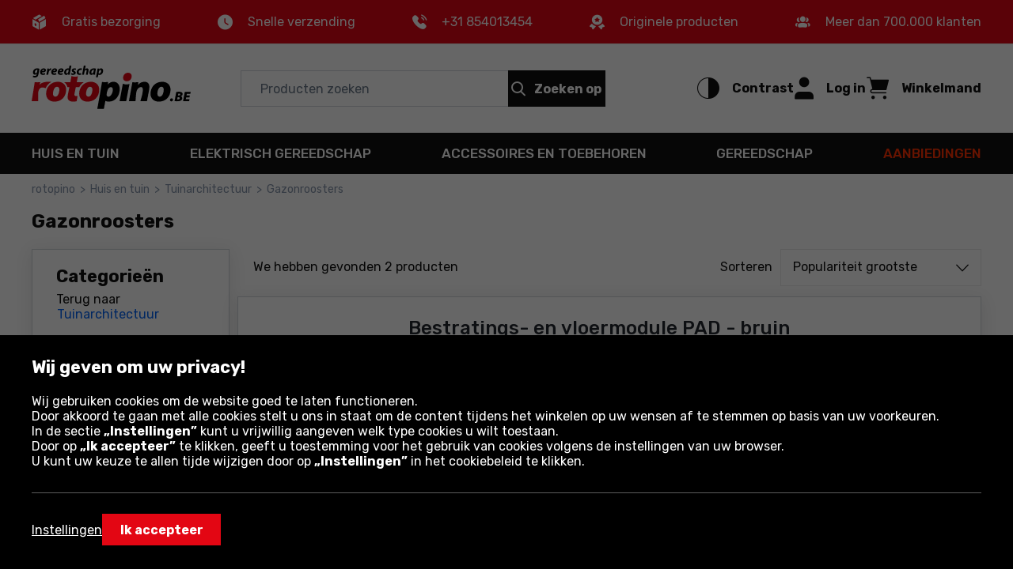

--- FILE ---
content_type: text/html; charset=utf-8
request_url: https://www.gereedschap.rotopino.be/gazonroosters/
body_size: 31286
content:
<!DOCTYPE html>
<html lang="nl-BE" data-theme="light">
<head>
    <meta name="viewport" content="width=device-width, initial-scale=1, maximum-scale=1, user-scalable=0">
    <title>Gazonroosters | gereedschap.rotopino.be</title>
    <script>
    window.dataLayer = window.dataLayer || [];
    function gtag() { dataLayer.push(arguments); }
    gtag('consent', 'default', {
        'ad_storage': 'denied',
        'ad_user_data': 'denied',
        'ad_personalization': 'denied',
        'analytics_storage': 'denied',
        'functionality_storage': 'denied',
        'personalization_storage': 'denied',
        'security_storage': 'granted'
    });
</script>

<script>
window.dataLayer=window.dataLayer||[];dataLayer.push({event:"DataLayerReady",user_id:"",app_version:"av0",experiment_id:"0",exp_version:"v1",content_group:"List",content_group_2:"Huis en tuin",content_group_3:"SEO List"})
</script>
<script>
window.dataLayer=window.dataLayer||[];dataLayer.push({pagetype:"Other",google_tag_params:{ecomm_pagetype:"other"}})
</script>

<!-- Google Tag Manager -->
<script>
(function(n,t,i,r,u){n[r]=n[r]||[];n[r].push({"gtm.start":(new Date).getTime(),event:"gtm.js"});var e=t.getElementsByTagName(i)[0],f=t.createElement(i),o=r!="dataLayer"?"&l="+r:"";f.async=!0;f.src="https://www.googletagmanager.com/gtm.js?id="+u+o;f.addEventListener("load",function(){var n=new CustomEvent("gtm_loaded",{bubbles:!0});t.dispatchEvent(n)});e.parentNode.insertBefore(f,e)})(window,document,"script","dataLayer","GTM-W5M4H2K")
</script>
<!-- End Google Tag Manager -->

<!-- Emarsys -->
<script>
var ScarabQueue=ScarabQueue||[];(function(n){var t,i;document.getElementById(n)||(t=document.createElement("script"),t.id=n,t.src="//cdn.scarabresearch.com/js/1D04055EF362F69A/scarab-v2.js",i=document.getElementsByTagName("script")[0],i.parentNode.insertBefore(t,i))})("scarab-js-api")
</script>
<!-- End Emarsys -->

<!-- Web Vitals -->
<script src="https://cdnjs.cloudflare.com/ajax/libs/web-vitals/4.2.4/web-vitals.attribution.iife.js"></script>

<script>
    (function() {
        const process = obj => {
            const dlObj = {event: 'coreWebVitals', webVitalsMeasurement: {}};
            const cwvObj = {
                name: obj.name,
                id: obj.id,
                value: obj.value,
                delta: obj.delta,
                valueRounded: Math.round(obj.name === 'CLS' ? obj.value * 1000 : obj.value),
                deltaRounded: Math.round(obj.name === 'CLS' ? obj.delta * 1000 : obj.delta),
                attribution: obj.attribution
            };

            dlObj.webVitalsMeasurement = cwvObj;

            dataLayer.push(dlObj);
        };

        webVitals.onINP(process);
        webVitals.onCLS(process);
        webVitals.onLCP(process);
        webVitals.onFCP(process);
        webVitals.onTTFB(process);
    })();
</script>
<!-- End Web Vitals -->
    <script>
var gTranslate = {
    fillThisField: "Vul dit veld in",
    passwordMinLength: "Vereiste lengte: min. 8 tekens",
    correctThisField: "Corrigeer dit veld",
    currency: "€",
    seeMore: "Meer weergeven",
    category: "Categorie",
    brands: "Merken",
    moreInfo: "Meer",
    lessInfo: "Minder",
    previousPhoto : "Vorige foto",
    nextPhoto : "Volgende foto"
};
</script>
    <link rel="stylesheet" href="https://fonts.googleapis.com/css2?family=Rubik:wght@300;400;500;600;700&display=swap" type='text/css' crossorigin="crossorigin">
    <link href="/css/ProductList?v=nxZeKkXkfwb5wK0to_i7H5U4bjpx6tcNyKskzD9SOWs1" rel="stylesheet"/>

    <link rel="preload" href="/Assets/20250901134918/fonts/icon.woff2" as="font" type="font/woff" crossorigin="crossorigin">
    <script src="https://ajax.googleapis.com/ajax/libs/jquery/3.6.0/jquery.min.js" defer></script>
    
    
    <script src="/js/ProductList?v=b3V05cggrDEQQ2k3vH0ViWcOEAHCd1Lns2Gj2Jzd1sg1" defer></script>

    <link rel="dns-prefetch" href="https://www.google-analytics.com">
<link rel="dns-prefetch" href="https://www.google.com">
<link rel="dns-prefetch" href="https://www.googleadservices.com">
<link rel="dns-prefetch" href="https://www.googletagmanager.com">
    <meta name="description" content="Gazonroosters&#160;in de online webshop&#160;gereedschap.rotopino.be&#160;| Bekijk het aanbod! Gerenommeerde fabrikanten en hoge kwaliteit!">
    <meta name="robots" content="index,follow">
    
    
    <meta name="format-detection" content="telephone=no">
    <meta name="ahrefs-site-verification" content="3de7c4234c37a2c552d48ac802aae06e3dc08778b6419aa45daf9955f52e60be">
    <link href="/img/favicons/rotopino/favicon.ico?v=2" rel="shortcut icon" type="image/x-icon">
    <link href="/img/favicons/rotopino/apple-touch-icon-precomposed-57.png?v=2" sizes="57x57" rel="apple-touch-icon-precomposed">
    <link href="/img/favicons/rotopino/apple-touch-icon-precomposed-72.png?v=2" sizes="72x72" rel="apple-touch-icon-precomposed">
    <link href="/img/favicons/rotopino/apple-touch-icon-precomposed-76.png?v=2" sizes="76x76" rel="apple-touch-icon-precomposed">
    <link href="/img/favicons/rotopino/apple-touch-icon-precomposed-114.png?v=2" sizes="114x114" rel="apple-touch-icon-precomposed">
    <link href="/img/favicons/rotopino/apple-touch-icon-precomposed-144.png?v=2" sizes="144x144" rel="apple-touch-icon-precomposed">
    <link href="/img/favicons/rotopino/apple-touch-icon-precomposed-152.png?v=2" sizes="152x152" rel="apple-touch-icon-precomposed">
    <link href="/img/favicons/rotopino/apple-touch-icon-precomposed-180.png?v=2" sizes="180x180" rel="apple-touch-icon-precomposed">
    <link rel="canonical" href="https://www.gereedschap.rotopino.be/gazonroosters/">
    <link rel="alternate" hreflang="nl-BE" href="https://www.gereedschap.rotopino.be/gazonroosters/" />
<link rel="alternate" hreflang="de-AT" href="https://www.rotopino.at/rasengitter/" />
<link rel="alternate" hreflang="de-DE" href="https://www.rotopino.de/rasengitter/" />
<link rel="alternate" hreflang="nl-NL" href="https://www.rotopino.nl/gazonroosters/" />

    
    <meta property="og:locale" content="nl_BE">
<meta property="og:type" content="website">
<meta property="og:title" content="Gazonroosters | gereedschap.rotopino.be">
<meta property="og:description" content="Gazonroosters&#160;in de online webshop&#160;gereedschap.rotopino.be&#160;| Bekijk het aanbod! Gerenommeerde fabrikanten en hoge kwaliteit!">
<meta property="og:url" content="https://www.gereedschap.rotopino.be/gazonroosters/">
<meta property="og:site_name" content="Gereedschap.rotopino.be">
<meta property="og:image" content="https://www.gereedschap.rotopino.be/photo/product/prosperplast-ikrt1-r222-2-131924-f-sk6-w1550-h1080.png">
</head>
<body class="productList">
    <div class="quick-nav" role="application" aria-label="Dit menu openen en sluiten:">
    <div class="quick-nav-header">
        <span>Dit menu openen en sluiten:</span>
        <div class="keys">
            <span class="key ctrl">Ctrl</span>
            +
            <span class="key">M</span>
        </div>
    </div>

    <ul class="quick-nav-list">
            <li class="static">
                <a href="/sitemap/">Sitemap</a>
            </li>
    </ul>
</div>
    <!-- Google Tag Manager (noscript) -->
<noscript>
    <iframe src="https://www.googletagmanager.com/ns.html?id=GTM-W5M4H2K" height="0" width="0" style="display:none;visibility:hidden"></iframe>
</noscript>
<!-- End Google Tag Manager (noscript) -->

<div class="ajax" id="3faee175007833368cab18fe36e22218">

</div>
    <header>
    
    <div class="header-advantage rotated">
        <div class="container container-inner">
            <div class="advantage">
    <div class="advantage-list">
        <div class="item unlinked">
            <div class="item-content">
                <span class="icon icon-parcel"></span>
                <p>Gratis bezorging</p>
            </div>
        </div>
        <div class="item unlinked">
            <div class="item-content">
                <span class="icon icon-watch"></span>
                <p>Snelle verzending</p>
            </div>
        </div>
                <div class="item">
                    <div class="item-content">
                        <span class="icon icon-phone"></span>
                        <p><a class="tel" href="tel:+31854013454">+31 854013454</a></p>
                    </div>
                </div>

        <div class="item unlinked">
            <div class="item-content">
                <span class="icon icon-orginal"></span>
                <p>Originele producten</p>
            </div>
        </div>
        <div class="item unlinked">
            <div class="item-content">
                <span class="icon icon-people"></span>
                <p>Meer dan 700.000 klanten</p>
            </div>
        </div>
    </div>
</div>
        </div>
    </div>
    <div id="top-header" class="top-header" data-quick-nav="#top-header" data-quick-nav-label="Hoofdmenu" data-quick-nav-type="button">
        <div class="container container-inner">
            <div class="logo-container">
                <a class="logo" title="ROTOPINO Professionele gereedschappen, de beste prijs" href="/">
                    <img src="/img/gereedschap.rotopino.be/logo-gereedschap-rotopino-be.svg" alt="ROTOPINO Professionele gereedschappen, de beste prijs" width="113" height="75" />
                </a>
            </div>
            <div class="action-element menu-trigger hidden-xl hidden-l">
                <button class="item">
                    <div class="action">
                        <span class="icon open icon-menu"></span>
                        <span class="text">Menu</span>
                    </div>
                </button>
            </div>
            <div class="searchBox-flex-item jsFunc ajax" id="e870ea069526a6876929f8393efe24eb" jsFunc="new Header().searchBox()">
<div class="searchBox-wrapper">
    <div class="searchBox">
        <form action="ProductList/ProductList" method="post" onsubmit="return false;">
            <div class="search-bar">
                <input autocomplete="off" class="searchbox-keyboard-focus" maxlength="64" name="Phrase" placeholder="Producten zoeken" type="text" />
                <button class="clear-search searchbox-keyboard-focus" aria-label="Wis het zoekveld" type="button">
                    <span class="icon icon-close"></span>
                </button>
                <button class="button primary jqSearch searchbox-keyboard-focus" type="button">
                    <span class="icon icon-search"></span><span class="text">Zoeken op</span>
                </button>
            </div>
            <input name="LastPhrase" type="hidden" />
            <input name="Suggestion" type="hidden" />
            <input id="SuggestionCategoryId" name="SuggestionCategoryId" type="hidden" value="0" />
            <input id="SuggestionProductId" name="SuggestionProductId" type="hidden" value="0" />
            <input id="SuggestionVariantId" name="SuggestionVariantId" type="hidden" value="0" />
            <input id="SuggestionProducerId" name="SuggestionProducerId" type="hidden" value="0" />
            <input id="SearchPhraseInCategoryId" name="SearchPhraseInCategoryId" type="hidden" value="0" />
            <input id="SuggestionDetails" name="SuggestionDetails" type="hidden" value="False" />

            <button class="search-trigger hiddenAlways" ajaxSubmit="SearchPhrase" type="button"></button>

            <div class="suggestion">
                <div class="container-inner">
                    <div class="left">
                        <ul class="texts"></ul>
                    </div>
                    <ul class="right"></ul>
                </div>
            </div>
        <input name="__RequestToken" type="hidden" value="OrvkzVnA3bYLZzzOVaURq6V4RWGuBXoRu3uqVncAZpXA8QpzbCyB3L2FGwthU9lOoKDgL+IJjBytQMJ6FHNsZVEh9exBDztlgXJ7K0/7ehOMbqZukoZ2B0MBLU/jK87X7G+bVp67TXULussEJSp5evvbU6yMzWIW0GhOWEy6DRmGFNzt7hwTLXzeMbEn325FiK1OAW52jHWSaHrqo6YjbIZVLw/zexCqZG+WKopvqMOXrSRPZzAGW5VHnv1l1k+S024Puiz3qtigFX9sqCv6FB5RT509RIVKFUD/v+FwdCmEexGNJW4g0nz6ka0srHEfaT4A8Xl5Wf14feiwya7bDt+fVlyIRlRF4klTm00Fbd/5SIALL8dZHb1txDjDyFgKRKz/T+dEZhSfd0hwdRWWL+yQ2ymt4EXDP7VZX09k4ouJim3IgxsM+M21AHnUoNsa" />
</form>
    </div>
</div>
</div>
            <div class="right-container">
                <div class="action-element accessibility" role="application">
    <button class="item" aria-pressed="false">
        <div class="action">
            <span class="icon icon-accessibility"></span>
            <span class="text">Contrast</span>
        </div>
    </button>
</div>
                <div class="ajax" id="89118b75c7f4ecd082f383db218654ab">
<div class="action-element account" role="application">
    <button class="item dialog-header account" data-dialog="header-account" data-href="/inloggen/">
        <div class="action">
            <span class="icon icon-head"></span>
            <span class="text">Log in</span>
        </div>
    </button>
    
    <dialog id="header-account" class="header-dialog account" tabindex="0" aria-label="Mijn account">
        <div class="mobile-addition-header hidden-xl hidden-l dialog-close">
            <div class="container-inner">
                <div class="name">
                    <span class="icon icon-head"></span>
                    <span class="text">Log in</span>
                </div>
                <span class="close icon-close"></span>
            </div>
        </div>
        <div class="container-inner">
            <ul class="account-menu">
                <li>
                    <a href="/inloggen/" class="login">
                        <span class="button primary">Aanmelden of account aanmaken</span>
                    </a>
                </li>
                <li>
                    <a href="/inloggen/?RedirectUrl=AccountOrderHistory">
                        <span class="icon icon-cart-discovered"></span>
                        <span class="label">Bestellingen en facturen</span>
                    </a>
                </li>
            </ul>
        </div>
    </dialog>
</div>
</div>
                <div class="action-element cart jsFunc ajax" id="d98ab35b38e8ae7f316cd5a3d155b268" jsFunc="new Tooltip().updateTooltip(&amp;)" role="application">
<form action="ProductList/ProductList" method="post" onsubmit="return false;">
    <button class="item dialog-header cart" data-dialog="header-cart" aria-expanded="false">
        <div class="action">
            <span class="icon icon-cart"></span>
            <span class="text">Winkelmand</span>
        </div>
    </button>

    <button class="hiddenAlways" ajaxSubmit="GoToCart"></button>
<input name="__RequestToken" type="hidden" value="XRJ4RGQtsQGRVTDN+hj3Cj5QDugsD7RLujuoO/NURMprMOjwZ4B//E3NpbjXjg3O4ln3q0PDiL8OpqS7EYoOApXlB05XGvEUgDf12HfOGAQ=" />
</form>

<dialog id="header-cart" class="header-dialog cart empty" tabindex="0">
    <div class="dialog-wrapper">
        <div class="mobile-addition-header hidden-xl hidden-l dialog-close">
            <div class="container-inner">
                <div class="name">
                    <span class="icon icon-cart"></span>
                    <span class="text">WINKELMAND</span>
                </div>
                <span class="close icon-close"></span>
            </div>
        </div>
        <div class="container-inner cart-container">
            <div class="padding empty">
                <p>Uw winkelmandje is leeg</p>
            </div>
        </div>
    </div>
</dialog>
</div>
            </div>
        </div>
        <div class="border-bottom hidden-m hidden-xs"></div>
    </div>
    <div class="bottom-header">
        <div class="container container-inner">
            <nav>
    <div class="mobile-addition-header hidden-xl hidden-l menu-closer">
         <div class="container-inner">
            <div class="name">
                <span class="icon icon-menu"></span>
                <span class="text">MENU</span>
            </div>                
            <span class="close icon-close"></span>
        </div> 
    </div>
    <div class="container-inner">
        <div class="mobile-menu-wrapper" role="application">
            <div class="item menu column-5">
	<a href="/huis-en-tuin/" class="menu-item-name" data-next-level="level-2" aria-expanded="false">Huis en tuin <span class="icon arrow icon-arrow-right hidden-xl hidden-l"></span></a>
	<div class="desctop-arrow hidden-m hidden-xs"></div>
	<div class="main-menu-wrapper custom-scrollbar">
		<ul>
            <li class="back hidden-xl hidden-l" data-present-level="level-2"><span class="icon back icon-arrow-left"></span> Terug</li>
			<li class="group hidden-xl hidden-l">
				<div class="submenu-wrapper">
                    <span class="submenu-name all-in-category" data-href="/huis-en-tuin/">Alle: <strong>Huis en tuin</strong></span>
				</div>
			</li>
            <li class="columns-inner">
                <ul class="column-wrapper">
    <li class="group">
    <div class="submenu-wrapper">
	<a href="/tuingereedschap-mechanisch/" class="submenu-name" data-next-level="level-3">
		<span class="name">Tuingereedschap mechanisch</span> <span class="icon arrow icon-arrow-right hidden-xl hidden-l"></span>
	</a>
	<ul>
		<li class="back hidden-xl hidden-l" data-present-level="level-3"><span class="icon back icon-arrow-left"></span> Terug</li>
		<li class="hidden-xl hidden-l">
			<span class="all-in-category" data-href="/tuingereedschap-mechanisch/">Alle: <strong>Tuingereedschap mechanisch</strong></span>
		</li>
		<li>
    <a href="/bodemfrees/">Bodemfrees</a>
</li><li>
    <a href="/grastrimmer-bosmaaier/">Grastrimmer / bosmaaier</a>
</li><li>
    <a href="/houtsplitter/">Houtsplitter</a>
</li><li>
    <a href="/bladblazers2/">Bladblazer/Zuiger</a>
</li><li>
    <a href="/sproeier/">Sproeier</a>
</li><li>
    <a href="/kettingzaag/">Kettingzaag</a>
</li><li>
    <a href="/verticuteer-beluchtingsmachine/">Verticuteer-beluchtingsmachine</a>
</li><li>
    <a href="/grondboor/">Grondboor</a>
</li>
		<li class="hidden-items">
    <ul class="hidden-list">
        <li>
    <a href="/veegmachine/">Veegmachine</a>
</li><li>
    <a href="/reiniger/">Hogedrukreiniger</a>
</li><li>
    <a href="/heggenschaar/">Heggenschaar</a>
</li><li>
    <a href="/grasmaaier/">Grasmaaier</a>
</li><li>
    <a href="/robotmaaiers/">Robotmaaiers</a>
</li>
    </ul>  
</li>
		<li>
    <button class="show-more-categories" aria-expanded="false" aria-label="Toon meer - inhoud verschijnt voor de knop">
        <span class="more">Meer</span>
        <span class="less">Minder</span>
        <span class="ico icon-arrow-down"></span>
    </button>
</li>
	</ul>
</div>
</li><li class="group">
    <div class="submenu-wrapper">
	<a href="/elektriciteit/" class="submenu-name" data-next-level="level-3">
		<span class="name">Elektriciteit</span> <span class="icon arrow icon-arrow-right hidden-xl hidden-l"></span>
	</a>
	<ul>
		<li class="back hidden-xl hidden-l" data-present-level="level-3"><span class="icon back icon-arrow-left"></span> Terug</li>
		<li class="hidden-xl hidden-l">
			<span class="all-in-category" data-href="/elektriciteit/">Alle: <strong>Elektriciteit</strong></span>
		</li>
		<li>
    <a href="/verlengkabels/">Verlengkabels</a>
</li><li>
    <a href="/verlichting-accessoires/">Accessoires verlichting</a>
</li><li>
    <a href="/installatie-accessories/">Installatie accessories</a>
</li>
		
		
	</ul>
</div>
</li><li class="group">
    <div class="submenu-wrapper">
	<a href="/grill-barbecue/" class="submenu-name" data-next-level="level-3">
		<span class="name">Grill/barbeque</span> <span class="icon arrow icon-arrow-right hidden-xl hidden-l"></span>
	</a>
	<ul>
		<li class="back hidden-xl hidden-l" data-present-level="level-3"><span class="icon back icon-arrow-left"></span> Terug</li>
		<li class="hidden-xl hidden-l">
			<span class="all-in-category" data-href="/grill-barbecue/">Alle: <strong>Grill/barbeque</strong></span>
		</li>
		<li>
    <a href="/tuin-barbecue-grill/">Tuin barbecue/grill</a>
</li><li>
    <a href="/accessoires-voor-de-grill-barbecue/">Accessoires voor de grill/barbecue</a>
</li><li>
    <a href="/afschrikkingsmiddel/">Afschrikkingsmiddel</a>
</li>
		
		
	</ul>
</div>
</li>
</ul>
<ul class="column-wrapper">
    <li class="group">
    <div class="submenu-wrapper">
	<a href="/tuingereedschap-voor-tuin/" class="submenu-name" data-next-level="level-3">
		<span class="name">Handgereedschap voor tuin</span> <span class="icon arrow icon-arrow-right hidden-xl hidden-l"></span>
	</a>
	<ul>
		<li class="back hidden-xl hidden-l" data-present-level="level-3"><span class="icon back icon-arrow-left"></span> Terug</li>
		<li class="hidden-xl hidden-l">
			<span class="all-in-category" data-href="/tuingereedschap-voor-tuin/">Alle: <strong>Handgereedschap voor tuin</strong></span>
		</li>
		<li>
    <a href="/harken/">Harken</a>
</li><li>
    <a href="/spaden-en-schoppen/">Spaden en schoppen</a>
</li><li>
    <a href="/bijlen/">Bijlen</a>
</li><li>
    <a href="/schoffels/">Schoffels / Harken</a>
</li><li>
    <a href="/tuinvork/">Tuinvork</a>
</li><li>
    <a href="/knip-en-hakmessen/">Knip- en hakmessen</a>
</li><li>
    <a href="/strooier/">Strooier</a>
</li><li>
    <a href="/hand-snoeischaar/">Snoeischaar</a>
</li>
		<li class="hidden-items">
    <ul class="hidden-list">
        <li>
    <a href="/boomtangen-en-haken/">Boomtangen en -haken</a>
</li><li>
    <a href="/kruiwagen/">Kruiwagen</a>
</li><li>
    <a href="/grondboor-pikhouweel/">Grondboor, pikhouweel</a>
</li><li>
    <a href="/tuin-zaag/">Tuinzaag</a>
</li><li>
    <a href="/pootstok-en-bollenplanter/">Pootstok en bollenplanter</a>
</li><li>
    <a href="/bezems-en-borstels/">Bezems en borstels</a>
</li><li>
    <a href="/tuin-handgereedschapset/">Tuin gereedschapset</a>
</li><li>
    <a href="/fruitplukkers/">Fruitplukkers</a>
</li><li>
    <a href="/bloemenvorken-en-cultivators/">Cultivators</a>
</li><li>
    <a href="/tuinscharen/">Tuinscharen</a>
</li><li>
    <a href="/sneeuwschuivers-en-sneeuwscheppen/">Sneeuwschuivers en sneeuwscheppen</a>
</li>
    </ul>  
</li>
		<li>
    <button class="show-more-categories" aria-expanded="false" aria-label="Toon meer - inhoud verschijnt voor de knop">
        <span class="more">Meer</span>
        <span class="less">Minder</span>
        <span class="ico icon-arrow-down"></span>
    </button>
</li>
	</ul>
</div>
</li><li class="group">
    <div class="submenu-wrapper">
	<a href="/verlichting/" class="submenu-name" data-next-level="level-3">
		<span class="name">Verlichting</span> <span class="icon arrow icon-arrow-right hidden-xl hidden-l"></span>
	</a>
	<ul>
		<li class="back hidden-xl hidden-l" data-present-level="level-3"><span class="icon back icon-arrow-left"></span> Terug</li>
		<li class="hidden-xl hidden-l">
			<span class="all-in-category" data-href="/verlichting/">Alle: <strong>Verlichting</strong></span>
		</li>
		<li>
    <a href="/kerst-verlichting/">Kerst verlichting</a>
</li><li>
    <a href="/verlichting-accessoires/">Accessoires</a>
</li><li>
    <a href="/buitenverlichting/">Buitenverlichting</a>
</li><li>
    <a href="/uv-lampen/">UV lampen</a>
</li><li>
    <a href="/binnenverlichting/">Binnenverlichting</a>
</li><li>
    <a href="/werkplaatsverlichting/">Werkplaatsverlichting</a>
</li>
		
		
	</ul>
</div>
</li>
</ul>
<ul class="column-wrapper">
    <li class="group">
    <div class="submenu-wrapper">
	<a href="/huishoudelijke-apparaten/" class="submenu-name" data-next-level="level-3">
		<span class="name">Huishoudelijke apparaten</span> <span class="icon arrow icon-arrow-right hidden-xl hidden-l"></span>
	</a>
	<ul>
		<li class="back hidden-xl hidden-l" data-present-level="level-3"><span class="icon back icon-arrow-left"></span> Terug</li>
		<li class="hidden-xl hidden-l">
			<span class="all-in-category" data-href="/huishoudelijke-apparaten/">Alle: <strong>Huishoudelijke apparaten</strong></span>
		</li>
		<li>
    <a href="/kluis-safe/">Kluis/safe</a>
</li><li>
    <a href="/hangsloten/">Hangsloten</a>
</li><li>
    <a href="/ventilatie-en-airconditioning/">Ventilatie en airconditioning</a>
</li><li>
    <a href="/speelgereedschap/">Speelgoed</a>
</li><li>
    <a href="/keuken-accessoires/">Keuken accessoires</a>
</li><li>
    <a href="/stoomreinigen-raamwissers/">Stoomreinigen en raamwissers</a>
</li><li>
    <a href="/pijnen-ontstoppers/">Pijnen ontstoppers</a>
</li>
		
		
	</ul>
</div>
</li><li class="group">
    <div class="submenu-wrapper">
	<a href="/verwarmingsapparatuur/" class="submenu-name" data-next-level="level-3">
		<span class="name">Verwarmingsapparatuur</span> <span class="icon arrow icon-arrow-right hidden-xl hidden-l"></span>
	</a>
	<ul>
		<li class="back hidden-xl hidden-l" data-present-level="level-3"><span class="icon back icon-arrow-left"></span> Terug</li>
		<li class="hidden-xl hidden-l">
			<span class="all-in-category" data-href="/verwarmingsapparatuur/">Alle: <strong>Verwarmingsapparatuur</strong></span>
		</li>
		<li>
    <a href="/radiatorkachel/">Kachel radiator</a>
</li><li>
    <a href="/heteluchtkachel/">Heteluchtkachel</a>
</li><li>
    <a href="/tuinverwarmers/">Tuinverwarmers</a>
</li><li>
    <a href="/kachels/">Kachels</a>
</li><li>
    <a href="/straalkachels/">Straalkachels</a>
</li>
		
		
	</ul>
</div>
</li><li class="group">
    <div class="submenu-wrapper">
	<a href="/composters-en-containers/" class="submenu-name" data-next-level="level-3">
		<span class="name">Composters en containers</span> <span class="icon arrow icon-arrow-right hidden-xl hidden-l"></span>
	</a>
	<ul>
		<li class="back hidden-xl hidden-l" data-present-level="level-3"><span class="icon back icon-arrow-left"></span> Terug</li>
		<li class="hidden-xl hidden-l">
			<span class="all-in-category" data-href="/composters-en-containers/">Alle: <strong>Composters en containers</strong></span>
		</li>
		<li>
    <a href="/compostbakken/">Compostbakken</a>
</li><li>
    <a href="/afval-containers/">Afval containers</a>
</li>
		
		
	</ul>
</div>
</li>
</ul>
<ul class="column-wrapper">
    <li class="group">
    <div class="submenu-wrapper">
	<a href="/tuinbewatering/" class="submenu-name" data-next-level="level-3">
		<span class="name">Tuinbewatering</span> <span class="icon arrow icon-arrow-right hidden-xl hidden-l"></span>
	</a>
	<ul>
		<li class="back hidden-xl hidden-l" data-present-level="level-3"><span class="icon back icon-arrow-left"></span> Terug</li>
		<li class="hidden-xl hidden-l">
			<span class="all-in-category" data-href="/tuinbewatering/">Alle: <strong>Tuinbewatering</strong></span>
		</li>
		<li>
    <a href="/pompen/">Pompen</a>
</li><li>
    <a href="/tuinslangen/">Tuinslangen</a>
</li><li>
    <a href="/snelkoppelingen-en-adapters/">Snelkoppelingen en adapters</a>
</li><li>
    <a href="/sproeiers-en-pistolen/">Sproeiers en pistolen</a>
</li><li>
    <a href="/besproeiingscomputer/">Besproeiingscomputer</a>
</li><li>
    <a href="/overige-accessoires/">Overige accessoires</a>
</li><li>
    <a href="/besproeiings-apparatuur/">Besproeiings apparatuur</a>
</li><li>
    <a href="/slangenwagens-en-houders-voor-tuinslang/">Slangenwagens en houders voor tuinslang</a>
</li>
		<li class="hidden-items">
    <ul class="hidden-list">
        <li>
    <a href="/gieter/">Gieter</a>
</li><li>
    <a href="/irrigatie-en-drainage/">Irrigatie en drainage</a>
</li><li>
    <a href="/waterreservoirs/">Waterreservoirs</a>
</li><li>
    <a href="/emmer/">Emmer</a>
</li><li>
    <a href="/wandslangenhouders/">Wandslangenhouders</a>
</li>
    </ul>  
</li>
		<li>
    <button class="show-more-categories" aria-expanded="false" aria-label="Toon meer - inhoud verschijnt voor de knop">
        <span class="more">Meer</span>
        <span class="less">Minder</span>
        <span class="ico icon-arrow-down"></span>
    </button>
</li>
	</ul>
</div>
</li><li class="group">
    <div class="submenu-wrapper">
	<a href="/tuinarchitectuur/" class="submenu-name" data-next-level="level-3">
		<span class="name">Tuinarchitectuur</span> <span class="icon arrow icon-arrow-right hidden-xl hidden-l"></span>
	</a>
	<ul>
		<li class="back hidden-xl hidden-l" data-present-level="level-3"><span class="icon back icon-arrow-left"></span> Terug</li>
		<li class="hidden-xl hidden-l">
			<span class="all-in-category" data-href="/tuinarchitectuur/">Alle: <strong>Tuinarchitectuur</strong></span>
		</li>
		<li>
    <a href="/afdekzeilen/">Afdekzeilen</a>
</li><li>
    <a href="/bloempotten/">Bloempotten</a>
</li><li>
    <a href="/tuinborder-palissade/">Tuinborder-palissade</a>
</li><li>
    <a href="/tuinmeubelen/">Tuinmeubelen</a>
</li><li>
    <a href="/zwembaden/">Zwembaden</a>
</li><li>
    <a href="/tuin-speelgoed/">Tuin speelgoed</a>
</li><li>
    <a href="/verticale-tuinen/">Verticale tuinen</a>
</li><li>
    <a href="/gazonroosters/">Gazonroosters</a>
</li>
		
		
	</ul>
</div>
</li>
</ul>
<ul class="column-wrapper">
    <li class="group">
    <div class="submenu-wrapper">
	<a href="/toerisme-en-survival/" class="submenu-name" data-next-level="level-3">
		<span class="name">Toerisme en survival</span> <span class="icon arrow icon-arrow-right hidden-xl hidden-l"></span>
	</a>
	<ul>
		<li class="back hidden-xl hidden-l" data-present-level="level-3"><span class="icon back icon-arrow-left"></span> Terug</li>
		<li class="hidden-xl hidden-l">
			<span class="all-in-category" data-href="/toerisme-en-survival/">Alle: <strong>Toerisme en survival</strong></span>
		</li>
		<li>
    <a href="/sleutelhangers-en-fluitjes/">Sleutelhangers en fluitjes</a>
</li><li>
    <a href="/zaklampen-en-toeristenlampen/">Toeristische zaklampen</a>
</li><li>
    <a href="/touwen-en-lijnen/">Touwen en lijnen</a>
</li><li>
    <a href="/handbijlen/">Handbijlen</a>
</li><li>
    <a href="/survival-messen/">Survival messen</a>
</li><li>
    <a href="/inklapbare-zagen/">Inklapbare zagen</a>
</li><li>
    <a href="/rugzakken-tassen-en-hoesjes/">Rugzakken, tassen en hoesjes</a>
</li><li>
    <a href="/survival-shovels/">Survival shovels</a>
</li>
		<li class="hidden-items">
    <ul class="hidden-list">
        <li>
    <a href="/zakmessen-en-survivalkaarten/">Zakmessen en survivalkaarten</a>
</li><li>
    <a href="/survival-sets/">Survival sets</a>
</li><li>
    <a href="/toeristische-kooktoestellen/">Toeristische kooktoestellen</a>
</li><li>
    <a href="/hangmatten/">Hangmatten</a>
</li><li>
    <a href="/zonne-opladers/">Zonne-opladers</a>
</li><li>
    <a href="/koptelefoon/">Koptelefoons</a>
</li>
    </ul>  
</li>
		<li>
    <button class="show-more-categories" aria-expanded="false" aria-label="Toon meer - inhoud verschijnt voor de knop">
        <span class="more">Meer</span>
        <span class="less">Minder</span>
        <span class="ico icon-arrow-down"></span>
    </button>
</li>
	</ul>
</div>
</li><li class="group">
    <div class="submenu-wrapper">
	<a href="/ladders-en-steigers/" class="submenu-name" data-next-level="level-3">
		<span class="name">Ladders en steigers</span> <span class="icon arrow icon-arrow-right hidden-xl hidden-l"></span>
	</a>
	<ul>
		<li class="back hidden-xl hidden-l" data-present-level="level-3"><span class="icon back icon-arrow-left"></span> Terug</li>
		<li class="hidden-xl hidden-l">
			<span class="all-in-category" data-href="/ladders-en-steigers/">Alle: <strong>Ladders en steigers</strong></span>
		</li>
		<li>
    <a href="/trappen/">Trappen</a>
</li><li>
    <a href="/werkplatform/">Werkplatform</a>
</li><li>
    <a href="/ladders/">Ladders</a>
</li><li>
    <a href="/steiger/">Steiger</a>
</li><li>
    <a href="/montage-platform/">Montage platform</a>
</li>
		
		
	</ul>
</div>
</li>
</ul>

            </li>
		</ul>
	</div>
</div><div class="item menu column-5">
	<a href="/elektrisch-gereedschap/" class="menu-item-name" data-next-level="level-2" aria-expanded="false">Elektrisch gereedschap <span class="icon arrow icon-arrow-right hidden-xl hidden-l"></span></a>
	<div class="desctop-arrow hidden-m hidden-xs"></div>
	<div class="main-menu-wrapper custom-scrollbar">
		<ul>
            <li class="back hidden-xl hidden-l" data-present-level="level-2"><span class="icon back icon-arrow-left"></span> Terug</li>
			<li class="group hidden-xl hidden-l">
				<div class="submenu-wrapper">
                    <span class="submenu-name all-in-category" data-href="/elektrisch-gereedschap/">Alle: <strong>Elektrisch gereedschap</strong></span>
				</div>
			</li>
            <li class="columns-inner">
                <ul class="column-wrapper">
    <li class="group">
    <div class="submenu-wrapper">
	<a href="/slijp-schuurmachine/" class="submenu-name" data-next-level="level-3">
		<span class="name">Slijp-/schuurmachine</span> <span class="icon arrow icon-arrow-right hidden-xl hidden-l"></span>
	</a>
	<ul>
		<li class="back hidden-xl hidden-l" data-present-level="level-3"><span class="icon back icon-arrow-left"></span> Terug</li>
		<li class="hidden-xl hidden-l">
			<span class="all-in-category" data-href="/slijp-schuurmachine/">Alle: <strong>Slijp-/schuurmachine</strong></span>
		</li>
		<li>
    <a href="/polijstmachines/">Polijstmachines</a>
</li><li>
    <a href="/betonslijper/">Betonslijper</a>
</li><li>
    <a href="/vlakschuurmachine/">Vlakschuurmachine</a>
</li><li>
    <a href="/delta-schuurmachine/">Delta schuurmachine</a>
</li><li>
    <a href="/excenter-schuurmachine/">Excenter-schuurmachine</a>
</li><li>
    <a href="/rechte-slijper/">Rechte slijpmachine</a>
</li><li>
    <a href="/borstel-schuurmachines/">Borstel- en satineermachines</a>
</li><li>
    <a href="/bandschuurmachine/">Bandschuurmachine</a>
</li>
		<li class="hidden-items">
    <ul class="hidden-list">
        <li>
    <a href="/werkbankslijp-machine/">Werkbankslijpmachine</a>
</li><li>
    <a href="/gips-schuurmachine/">Gips schuurmachine</a>
</li><li>
    <a href="/slijpers/">Slijpers</a>
</li><li>
    <a href="/haakse-slijper/">Haakse slijper</a>
</li><li>
    <a href="/bandvijlmachine/">Bandvijlmachine</a>
</li><li>
    <a href="/multifunctioneel-gereedschap/">Multifunctioneel gereedschap</a>
</li><li>
    <a href="/schuurmachines-gespecialiseerde/">Gespecialiseerde schuurmachines</a>
</li><li>
    <a href="/multifunctionele-slijptol/">Multifunctionele slijptol</a>
</li>
    </ul>  
</li>
		<li>
    <button class="show-more-categories" aria-expanded="false" aria-label="Toon meer - inhoud verschijnt voor de knop">
        <span class="more">Meer</span>
        <span class="less">Minder</span>
        <span class="ico icon-arrow-down"></span>
    </button>
</li>
	</ul>
</div>
</li><li class="group">
    <div class="submenu-wrapper">
	<a href="/boor-schroefmachines/" class="submenu-name" data-next-level="level-3">
		<span class="name">Boor-schroefmachines</span> <span class="icon arrow icon-arrow-right hidden-xl hidden-l"></span>
	</a>
	<ul>
		<li class="back hidden-xl hidden-l" data-present-level="level-3"><span class="icon back icon-arrow-left"></span> Terug</li>
		<li class="hidden-xl hidden-l">
			<span class="all-in-category" data-href="/boor-schroefmachines/">Alle: <strong>Boor-schroefmachines</strong></span>
		</li>
		<li>
    <a href="/accu-boor-schroefmachines/">Accu boor-schroefmachines</a>
</li><li>
    <a href="/slagmoersleutels/">Slagmoersleutels</a>
</li><li>
    <a href="/gipsplaten-schroevendraaier/">Gipsplaten schroevendraaier</a>
</li><li>
    <a href="/accu-schroevendraaier/">Accu schroevendraaier</a>
</li><li>
    <a href="/slagschroevendraaiers/">Slagschroevendraaiers</a>
</li>
		<li class="hidden-items">
    <ul class="hidden-list">
        <li>
    <a href="/netstroom-boor-schroefmachines/">Netstroom boor-schroefmachines</a>
</li><li>
    <a href="/schroefmachines-sets/">Schroefmachines sets</a>
</li>
    </ul>  
</li>
		<li>
    <button class="show-more-categories" aria-expanded="false" aria-label="Toon meer - inhoud verschijnt voor de knop">
        <span class="more">Meer</span>
        <span class="less">Minder</span>
        <span class="ico icon-arrow-down"></span>
    </button>
</li>
	</ul>
</div>
</li><li class="group">
    <div class="submenu-wrapper">
	<a href="/accu-gereedschapsets/" class="submenu-name" data-next-level="level-3">
		<span class="name">Gereedschapsets</span> <span class="icon arrow icon-arrow-right hidden-xl hidden-l"></span>
	</a>
	<ul>
		<li class="back hidden-xl hidden-l" data-present-level="level-3"><span class="icon back icon-arrow-left"></span> Terug</li>
		<li class="hidden-xl hidden-l">
			<span class="all-in-category" data-href="/accu-gereedschapsets/">Alle: <strong>Gereedschapsets</strong></span>
		</li>
		<li>
    <a href="/gereedschap-sets-10-8v-12v/">Gereedschap Sets 10.8V / 12V</a>
</li><li>
    <a href="/gereedschap-sets-18v/">Gereedschap Sets 18V</a>
</li><li>
    <a href="/gereedschap-sets-40v-54v/">Gereedschap Sets 40V / 54V</a>
</li><li>
    <a href="/sets-elektrisch-gereedschap/">Sets elektrisch gereedschap</a>
</li><li>
    <a href="/pneumatische-gereedschapsets/">Pneumatische gereedschapsets</a>
</li>
		
		
	</ul>
</div>
</li>
</ul>
<ul class="column-wrapper">
    <li class="group">
    <div class="submenu-wrapper">
	<a href="/boormachines/" class="submenu-name" data-next-level="level-3">
		<span class="name">Boormachines</span> <span class="icon arrow icon-arrow-right hidden-xl hidden-l"></span>
	</a>
	<ul>
		<li class="back hidden-xl hidden-l" data-present-level="level-3"><span class="icon back icon-arrow-left"></span> Terug</li>
		<li class="hidden-xl hidden-l">
			<span class="all-in-category" data-href="/boormachines/">Alle: <strong>Boormachines</strong></span>
		</li>
		<li>
    <a href="/boorschroefmachines/">Boorschroefmachines</a>
</li><li>
    <a href="/haakse-boormachines/">Haakse boormachines</a>
</li><li>
    <a href="/slagboormachines/">Slagboormachines</a>
</li><li>
    <a href="/diamant-boormachines/">Diamantboormachines</a>
</li><li>
    <a href="/gespecialiseerde-boormachines/">Gespecialiseerde boormachines</a>
</li><li>
    <a href="/tafelboormachines/">Tafelboormachines</a>
</li><li>
    <a href="/magneet-kernboormachine/">Magneet-kernboormachine</a>
</li>
		
		
	</ul>
</div>
</li><li class="group">
    <div class="submenu-wrapper">
	<a href="/stofzuiger/" class="submenu-name" data-next-level="level-3">
		<span class="name">Stofzuiger</span> <span class="icon arrow icon-arrow-right hidden-xl hidden-l"></span>
	</a>
	<ul>
		<li class="back hidden-xl hidden-l" data-present-level="level-3"><span class="icon back icon-arrow-left"></span> Terug</li>
		<li class="hidden-xl hidden-l">
			<span class="all-in-category" data-href="/stofzuiger/">Alle: <strong>Stofzuiger</strong></span>
		</li>
		<li>
    <a href="/industriele-stofzuigers/">Industri&#235;le stofzuigers</a>
</li><li>
    <a href="/opzuig-apparaat/">Opzuig apparaat</a>
</li><li>
    <a href="/stofzuiger-universeel/">Huishoudelijke stofzuigers</a>
</li><li>
    <a href="/auto-stofzuiger/">Auto / hand stofzuigers</a>
</li><li>
    <a href="/as-stofzuiger/">As stofzuiger</a>
</li>
		<li class="hidden-items">
    <ul class="hidden-list">
        <li>
    <a href="/tapijtreinigers/">Tapijtreinigers</a>
</li>
    </ul>  
</li>
		<li>
    <button class="show-more-categories" aria-expanded="false" aria-label="Toon meer - inhoud verschijnt voor de knop">
        <span class="more">Meer</span>
        <span class="less">Minder</span>
        <span class="ico icon-arrow-down"></span>
    </button>
</li>
	</ul>
</div>
</li><li class="group">
    <div class="submenu-wrapper">
	<a href="/boorhamers-sds/" class="submenu-name" data-next-level="level-3">
		<span class="name">Combihamers</span> <span class="icon arrow icon-arrow-right hidden-xl hidden-l"></span>
	</a>
	<ul>
		<li class="back hidden-xl hidden-l" data-present-level="level-3"><span class="icon back icon-arrow-left"></span> Terug</li>
		<li class="hidden-xl hidden-l">
			<span class="all-in-category" data-href="/boorhamers-sds/">Alle: <strong>Combihamers</strong></span>
		</li>
		<li>
    <a href="/breek-hamer/">Breekhamer SDS</a>
</li><li>
    <a href="/boorhamer-sds-plus/">Boorhamer SDS Plus</a>
</li><li>
    <a href="/boorhamers-sds-max/">Boorhamers SDS Max</a>
</li><li>
    <a href="/breekhamers-hex/">Breekhamers HEX</a>
</li>
		
		
	</ul>
</div>
</li><li class="group">
    <div class="submenu-wrapper">
	<a href="/radio-s/" class="submenu-name" data-next-level="level-3">
		<span class="name">Radio&#39;s</span> <span class="icon arrow icon-arrow-right hidden-xl hidden-l"></span>
	</a>
	<ul>
		<li class="back hidden-xl hidden-l" data-present-level="level-3"><span class="icon back icon-arrow-left"></span> Terug</li>
		<li class="hidden-xl hidden-l">
			<span class="all-in-category" data-href="/radio-s/">Alle: <strong>Radio&#39;s</strong></span>
		</li>
		<li>
    <a href="/bouwradio-s/">Bouwradio&#39;s</a>
</li><li>
    <a href="/bluetooth-luidsprekers-en-mini-radio-s/">Bluetooth luidsprekers / Mini radio&#39;s</a>
</li>
		
		
	</ul>
</div>
</li>
</ul>
<ul class="column-wrapper">
    <li class="group">
    <div class="submenu-wrapper">
	<a href="/zaagmachines/" class="submenu-name" data-next-level="level-3">
		<span class="name">Zaagmachines</span> <span class="icon arrow icon-arrow-right hidden-xl hidden-l"></span>
	</a>
	<ul>
		<li class="back hidden-xl hidden-l" data-present-level="level-3"><span class="icon back icon-arrow-left"></span> Terug</li>
		<li class="hidden-xl hidden-l">
			<span class="all-in-category" data-href="/zaagmachines/">Alle: <strong>Zaagmachines</strong></span>
		</li>
		<li>
    <a href="/decoupeerzaag/">Decoupeerzaag</a>
</li><li>
    <a href="/afkort-verstekzagen/">Afkort/verstekzagen</a>
</li><li>
    <a href="/cirkelzagen/">Cirkelzagen</a>
</li><li>
    <a href="/bandzagen/">Bandzagen</a>
</li><li>
    <a href="/tafelzagen/">Tafelzagen</a>
</li><li>
    <a href="/reciprozagen/">Reciprozagen</a>
</li><li>
    <a href="/figuurzaagmachines/">Figuurzaagmachines</a>
</li><li>
    <a href="/invalcirkelzagen/">Invalcirkelzagen</a>
</li>
		
		
	</ul>
</div>
</li><li class="group">
    <div class="submenu-wrapper">
	<a href="/hydraulisch-gereedschap/" class="submenu-name" data-next-level="level-3">
		<span class="name">Hydraulisch gereedschap</span> <span class="icon arrow icon-arrow-right hidden-xl hidden-l"></span>
	</a>
	<ul>
		<li class="back hidden-xl hidden-l" data-present-level="level-3"><span class="icon back icon-arrow-left"></span> Terug</li>
		<li class="hidden-xl hidden-l">
			<span class="all-in-category" data-href="/hydraulisch-gereedschap/">Alle: <strong>Hydraulisch gereedschap</strong></span>
		</li>
		<li>
    <a href="/draadsnijder-elektrisch/">Draadsnijder</a>
</li><li>
    <a href="/lassen-en-persen/">Buizenlassers</a>
</li><li>
    <a href="/radiaal-perstangen/">Radiaal perstangen</a>
</li><li>
    <a href="/apparatuur-voor-onderhoud-van-installaties/">Apparatuur voor onderhoud van installaties</a>
</li>
		
		
	</ul>
</div>
</li><li class="group">
    <div class="submenu-wrapper">
	<a href="/werktuigmachines/" class="submenu-name" data-next-level="level-3">
		<span class="name">Werktuigmachines</span> <span class="icon arrow icon-arrow-right hidden-xl hidden-l"></span>
	</a>
	<ul>
		<li class="back hidden-xl hidden-l" data-present-level="level-3"><span class="icon back icon-arrow-left"></span> Terug</li>
		<li class="hidden-xl hidden-l">
			<span class="all-in-category" data-href="/werktuigmachines/">Alle: <strong>Werktuigmachines</strong></span>
		</li>
		<li>
    <a href="/schaafmachine/">Schaafmachine</a>
</li><li>
    <a href="/freesbank/">Stationaire freesmachine</a>
</li><li>
    <a href="/draaibank/">Draaibank</a>
</li><li>
    <a href="/multifunctioneel/">Multifunctioneel</a>
</li><li>
    <a href="/vlak-en-vandiktebank/">Vlak- en vandiktebank</a>
</li>
		
		
	</ul>
</div>
</li>
</ul>
<ul class="column-wrapper">
    <li class="group">
    <div class="submenu-wrapper">
	<a href="/overige-elektrische-gereedschappen/" class="submenu-name" data-next-level="level-3">
		<span class="name">Overige elektrische gereedschappen</span> <span class="icon arrow icon-arrow-right hidden-xl hidden-l"></span>
	</a>
	<ul>
		<li class="back hidden-xl hidden-l" data-present-level="level-3"><span class="icon back icon-arrow-left"></span> Terug</li>
		<li class="hidden-xl hidden-l">
			<span class="all-in-category" data-href="/overige-elektrische-gereedschappen/">Alle: <strong>Overige elektrische gereedschappen</strong></span>
		</li>
		<li>
    <a href="/perslucht-compressoren/">Compressoren</a>
</li><li>
    <a href="/trilnaald/">Trilnaald</a>
</li><li>
    <a href="/aggregaat/">Aggregaat</a>
</li><li>
    <a href="/hijs-en-takelgereedschap/">Hijs- en takelgereedschap</a>
</li><li>
    <a href="/troffelmachines/">Troffelmachines</a>
</li><li>
    <a href="/wapening-bindmachines/">Wapening bindmachines</a>
</li>
		
		
	</ul>
</div>
</li><li class="group">
    <div class="submenu-wrapper">
	<a href="/snijmachines/" class="submenu-name" data-next-level="level-3">
		<span class="name">Snijmachines</span> <span class="icon arrow icon-arrow-right hidden-xl hidden-l"></span>
	</a>
	<ul>
		<li class="back hidden-xl hidden-l" data-present-level="level-3"><span class="icon back icon-arrow-left"></span> Terug</li>
		<li class="hidden-xl hidden-l">
			<span class="all-in-category" data-href="/snijmachines/">Alle: <strong>Snijmachines</strong></span>
		</li>
		<li>
    <a href="/muurfrees/">Muurfrees</a>
</li><li>
    <a href="/schaar-voor-plaatwerk/">Schaar voor plaatwerk</a>
</li><li>
    <a href="/tegelsnijder/">Tegelsnijder</a>
</li><li>
    <a href="/metaal-doorslijp-machine/">Metaaldoorslijpmachine</a>
</li><li>
    <a href="/beton-slijpers/">Beton slijpers</a>
</li>
		<li class="hidden-items">
    <ul class="hidden-list">
        <li>
    <a href="/polystyreen-snijder/">Polystyreen snijder</a>
</li>
    </ul>  
</li>
		<li>
    <button class="show-more-categories" aria-expanded="false" aria-label="Toon meer - inhoud verschijnt voor de knop">
        <span class="more">Meer</span>
        <span class="less">Minder</span>
        <span class="ico icon-arrow-down"></span>
    </button>
</li>
	</ul>
</div>
</li><li class="group">
    <div class="submenu-wrapper">
	<a href="/spijkermachine-nietmachine-tacker/" class="submenu-name" data-next-level="level-3">
		<span class="name">Spijker-nietmachines</span> <span class="icon arrow icon-arrow-right hidden-xl hidden-l"></span>
	</a>
	<ul>
		<li class="back hidden-xl hidden-l" data-present-level="level-3"><span class="icon back icon-arrow-left"></span> Terug</li>
		<li class="hidden-xl hidden-l">
			<span class="all-in-category" data-href="/spijkermachine-nietmachine-tacker/">Alle: <strong>Spijker-nietmachines</strong></span>
		</li>
		<li>
    <a href="/soldeerbout/">Soldeerbout</a>
</li><li>
    <a href="/accu-blindklinkmoerpistool/">Accu blindklinkmoerpistool</a>
</li><li>
    <a href="/nietmachines/">Nietmachines</a>
</li><li>
    <a href="/spijkerapparaten/">Spijkerapparaten</a>
</li>
		
		
	</ul>
</div>
</li>
</ul>
<ul class="column-wrapper">
    <li class="group">
    <div class="submenu-wrapper">
	<a href="/pistolen/" class="submenu-name" data-next-level="level-3">
		<span class="name">Pistolen</span> <span class="icon arrow icon-arrow-right hidden-xl hidden-l"></span>
	</a>
	<ul>
		<li class="back hidden-xl hidden-l" data-present-level="level-3"><span class="icon back icon-arrow-left"></span> Terug</li>
		<li class="hidden-xl hidden-l">
			<span class="all-in-category" data-href="/pistolen/">Alle: <strong>Pistolen</strong></span>
		</li>
		<li>
    <a href="/lijmpistool/">Lijmpistolen</a>
</li><li>
    <a href="/andere-elektrisch-gereedschap/">Andere</a>
</li><li>
    <a href="/verfpistool/">Verfpistolen</a>
</li><li>
    <a href="/kitspuit/">Kitpistolen</a>
</li><li>
    <a href="/verfpistool-luchtdruk/">Voor verven</a>
</li><li>
    <a href="/luchtdruk-zandstraalpistool/">Voor zandstralen</a>
</li><li>
    <a href="/blaaspistolen-pneumatisch/">Blaaspistolen</a>
</li><li>
    <a href="/luchtdruk-pistool-voor-pompen/">Pistolen voor pompen</a>
</li>
		<li class="hidden-items">
    <ul class="hidden-list">
        <li>
    <a href="/pistolen-voor-schoonmaken-en-onderhoud/">Pistolen voor schoonmaken en onderhoud</a>
</li>
    </ul>  
</li>
		<li>
    <button class="show-more-categories" aria-expanded="false" aria-label="Toon meer - inhoud verschijnt voor de knop">
        <span class="more">Meer</span>
        <span class="less">Minder</span>
        <span class="ico icon-arrow-down"></span>
    </button>
</li>
	</ul>
</div>
</li><li class="group">
    <div class="submenu-wrapper">
	<a href="/freesmachines/" class="submenu-name" data-next-level="level-3">
		<span class="name">Freesmachines</span> <span class="icon arrow icon-arrow-right hidden-xl hidden-l"></span>
	</a>
	<ul>
		<li class="back hidden-xl hidden-l" data-present-level="level-3"><span class="icon back icon-arrow-left"></span> Terug</li>
		<li class="hidden-xl hidden-l">
			<span class="all-in-category" data-href="/freesmachines/">Alle: <strong>Freesmachines</strong></span>
		</li>
		<li>
    <a href="/gespecialiseerde-freesmachines/">Gespecialiseerde freesmachines</a>
</li><li>
    <a href="/bovenfrees-machines/">Boven freesmachines</a>
</li><li>
    <a href="/modelbouw-gereedschap/">Modelbouw</a>
</li><li>
    <a href="/kantenfrees/">Kantenfrees</a>
</li><li>
    <a href="/lamellenfrees/">Lamellenfrees</a>
</li>
		
		
	</ul>
</div>
</li><li class="group">
    <div class="submenu-wrapper">
	<a href="/mengers-en-mixers/" class="submenu-name" data-next-level="level-3">
		<span class="name">Mengers en mixers</span> <span class="icon arrow icon-arrow-right hidden-xl hidden-l"></span>
	</a>
	<ul>
		<li class="back hidden-xl hidden-l" data-present-level="level-3"><span class="icon back icon-arrow-left"></span> Terug</li>
		<li class="hidden-xl hidden-l">
			<span class="all-in-category" data-href="/mengers-en-mixers/">Alle: <strong>Mengers en mixers</strong></span>
		</li>
		<li>
    <a href="/mengers/">Mengers</a>
</li><li>
    <a href="/betonverdichter/">Betonverdichter</a>
</li>
		
		
	</ul>
</div>
</li><li class="group">
    <div class="submenu-wrapper">
	<a href="/hetelucht-pistool/" class="submenu-name" data-next-level="level-3">
		<span class="name">Heteluchtpistool</span> <span class="icon arrow icon-arrow-right hidden-xl hidden-l"></span>
	</a>
	<ul>
		<li class="back hidden-xl hidden-l" data-present-level="level-3"><span class="icon back icon-arrow-left"></span> Terug</li>
		<li class="hidden-xl hidden-l">
			<span class="all-in-category" data-href="/hetelucht-pistool/">Alle: <strong>Heteluchtpistool</strong></span>
		</li>
		<li>
    <a href="/accu-heteluchtpistolen/">Accu heteluchtpistolen</a>
</li><li>
    <a href="/netstroom-heteluchtpistolen/">Netstroom heteluchtpistolen</a>
</li>
		
		
	</ul>
</div>
</li>
</ul>

            </li>
		</ul>
	</div>
</div><div class="item menu column-5">
	<a href="/accessoires-en-toebehoren/" class="menu-item-name" data-next-level="level-2" aria-expanded="false">Accessoires en toebehoren <span class="icon arrow icon-arrow-right hidden-xl hidden-l"></span></a>
	<div class="desctop-arrow hidden-m hidden-xs"></div>
	<div class="main-menu-wrapper custom-scrollbar">
		<ul>
            <li class="back hidden-xl hidden-l" data-present-level="level-2"><span class="icon back icon-arrow-left"></span> Terug</li>
			<li class="group hidden-xl hidden-l">
				<div class="submenu-wrapper">
                    <span class="submenu-name all-in-category" data-href="/accessoires-en-toebehoren/">Alle: <strong>Accessoires en toebehoren</strong></span>
				</div>
			</li>
            <li class="columns-inner">
                <ul class="column-wrapper">
    <li class="group">
    <div class="submenu-wrapper">
	<a href="/boren-en-beitels/" class="submenu-name" data-next-level="level-3">
		<span class="name">Boren en beitels</span> <span class="icon arrow icon-arrow-right hidden-xl hidden-l"></span>
	</a>
	<ul>
		<li class="back hidden-xl hidden-l" data-present-level="level-3"><span class="icon back icon-arrow-left"></span> Terug</li>
		<li class="hidden-xl hidden-l">
			<span class="all-in-category" data-href="/boren-en-beitels/">Alle: <strong>Boren en beitels</strong></span>
		</li>
		<li>
    <a href="/gatenzaag/">Gatenzaag</a>
</li><li>
    <a href="/beitels-voor-boorhamers/">Beitels</a>
</li><li>
    <a href="/boren/">Boren</a>
</li><li>
    <a href="/plaatboor/">Plaatboor</a>
</li><li>
    <a href="/plaatboren-en-verzinkboren/">Plaatboren en verzinkboren</a>
</li><li>
    <a href="/verstelbare-boren/">Verstelbare boren</a>
</li>
		<li class="hidden-items">
    <ul class="hidden-list">
        <li>
    <a href="/kroonboren/">Kroonboren</a>
</li><li>
    <a href="/boren-extra-toebehoren/">Boren - extra toebehoren</a>
</li>
    </ul>  
</li>
		<li>
    <button class="show-more-categories" aria-expanded="false" aria-label="Toon meer - inhoud verschijnt voor de knop">
        <span class="more">Meer</span>
        <span class="less">Minder</span>
        <span class="ico icon-arrow-down"></span>
    </button>
</li>
	</ul>
</div>
</li><li class="group">
    <div class="submenu-wrapper">
	<a href="/snijden-en-schuren/" class="submenu-name" data-next-level="level-3">
		<span class="name">Snijden</span> <span class="icon arrow icon-arrow-right hidden-xl hidden-l"></span>
	</a>
	<ul>
		<li class="back hidden-xl hidden-l" data-present-level="level-3"><span class="icon back icon-arrow-left"></span> Terug</li>
		<li class="hidden-xl hidden-l">
			<span class="all-in-category" data-href="/snijden-en-schuren/">Alle: <strong>Snijden</strong></span>
		</li>
		<li>
    <a href="/slijpschijven/">Snij- en slijpschijven</a>
</li><li>
    <a href="/cirkelzaagbladen/">Cirkelzaagbladen</a>
</li><li>
    <a href="/diamantschijf/">Diamantschijf</a>
</li><li>
    <a href="/zaagbladen/">Zaagbladen</a>
</li><li>
    <a href="/doorslijpschijven-voor-multitool/">Doorslijpschijven voor multitool</a>
</li><li>
    <a href="/snijwiel-voor-tegelsnijder/">Snijwiel voor tegelsnijder</a>
</li>
		
		
	</ul>
</div>
</li>
</ul>
<ul class="column-wrapper">
    <li class="group">
    <div class="submenu-wrapper">
	<a href="/bhv-hulpmiddelen/" class="submenu-name" data-next-level="level-3">
		<span class="name">BHV Hulpmiddelen</span> <span class="icon arrow icon-arrow-right hidden-xl hidden-l"></span>
	</a>
	<ul>
		<li class="back hidden-xl hidden-l" data-present-level="level-3"><span class="icon back icon-arrow-left"></span> Terug</li>
		<li class="hidden-xl hidden-l">
			<span class="all-in-category" data-href="/bhv-hulpmiddelen/">Alle: <strong>BHV Hulpmiddelen</strong></span>
		</li>
		<li>
    <a href="/eerste-hulp-produkten/">Eerste hulp produkten</a>
</li><li>
    <a href="/werkschoenen/">Werkschoenen</a>
</li><li>
    <a href="/mondbeschermkapjes/">Mondbeschermkapjes</a>
</li><li>
    <a href="/hoofdbeschermingsmiddelen/">Hoofdbeschermingsmiddelen</a>
</li><li>
    <a href="/valbescherming/">Valbescherming</a>
</li><li>
    <a href="/gehoorbescherming/">Gehoorbescherming</a>
</li>
		<li class="hidden-items">
    <ul class="hidden-list">
        <li>
    <a href="/oogbescherming/">Oogbescherming</a>
</li><li>
    <a href="/beschermkleding/">Beschermkleding</a>
</li><li>
    <a href="/handschoenen/">Handschoenen</a>
</li><li>
    <a href="/reinigingsmiddel/">Reinigingsmiddel</a>
</li><li>
    <a href="/signaleringssystemen/">Signaleringssystemen</a>
</li>
    </ul>  
</li>
		<li>
    <button class="show-more-categories" aria-expanded="false" aria-label="Toon meer - inhoud verschijnt voor de knop">
        <span class="more">Meer</span>
        <span class="less">Minder</span>
        <span class="ico icon-arrow-down"></span>
    </button>
</li>
	</ul>
</div>
</li><li class="group">
    <div class="submenu-wrapper">
	<a href="/systeem-toebehoren/" class="submenu-name" data-next-level="level-3">
		<span class="name">Systeem toebehoren</span> <span class="icon arrow icon-arrow-right hidden-xl hidden-l"></span>
	</a>
	<ul>
		<li class="back hidden-xl hidden-l" data-present-level="level-3"><span class="icon back icon-arrow-left"></span> Terug</li>
		<li class="hidden-xl hidden-l">
			<span class="all-in-category" data-href="/systeem-toebehoren/">Alle: <strong>Systeem toebehoren</strong></span>
		</li>
		<li>
    <a href="/houders-en-adapters/">Houders en adapters</a>
</li><li>
    <a href="/geleidingsrail/">Geleidingsrail</a>
</li><li>
    <a href="/accessoires-voor-pneumatiek/">Accessoires voor pneumatiek</a>
</li><li>
    <a href="/accessoires-voor-stofzuigers/">Accessoires voor stofzuigers</a>
</li>
		
		
	</ul>
</div>
</li><li class="group">
    <div class="submenu-wrapper">
	<a href="/reserveonderdelen-voor-elektrisch-gereedschap/" class="submenu-name" data-next-level="level-3">
		<span class="name">Reserve onderdelen</span> <span class="icon arrow icon-arrow-right hidden-xl hidden-l"></span>
	</a>
	<ul>
		<li class="back hidden-xl hidden-l" data-present-level="level-3"><span class="icon back icon-arrow-left"></span> Terug</li>
		<li class="hidden-xl hidden-l">
			<span class="all-in-category" data-href="/reserveonderdelen-voor-elektrisch-gereedschap/">Alle: <strong>Reserve onderdelen</strong></span>
		</li>
		<li>
    <a href="/koolborstels/">Koolborstels</a>
</li><li>
    <a href="/reparatiesets-voor-elektrische-gereedschap/">Reparatiesets</a>
</li>
		
		
	</ul>
</div>
</li>
</ul>
<ul class="column-wrapper">
    <li class="group">
    <div class="submenu-wrapper">
	<a href="/schuren-en-polijsten/" class="submenu-name" data-next-level="level-3">
		<span class="name">Schuren en polijsten</span> <span class="icon arrow icon-arrow-right hidden-xl hidden-l"></span>
	</a>
	<ul>
		<li class="back hidden-xl hidden-l" data-present-level="level-3"><span class="icon back icon-arrow-left"></span> Terug</li>
		<li class="hidden-xl hidden-l">
			<span class="all-in-category" data-href="/schuren-en-polijsten/">Alle: <strong>Schuren en polijsten</strong></span>
		</li>
		<li>
    <a href="/slijpmateriaal/">Slijpmateriaal</a>
</li><li>
    <a href="/polijstschijven/">Polijstschijven</a>
</li><li>
    <a href="/rasp/">Rasp</a>
</li><li>
    <a href="/schuurborstel-spindel/">Schuurborstels</a>
</li><li>
    <a href="/polijst-pasta/">Polijst pasta</a>
</li>
		
		
	</ul>
</div>
</li><li class="group">
    <div class="submenu-wrapper">
	<a href="/frezen/" class="submenu-name" data-next-level="level-3">
		<span class="name">Frezen</span> <span class="icon arrow icon-arrow-right hidden-xl hidden-l"></span>
	</a>
	<ul>
		<li class="back hidden-xl hidden-l" data-present-level="level-3"><span class="icon back icon-arrow-left"></span> Terug</li>
		<li class="hidden-xl hidden-l">
			<span class="all-in-category" data-href="/frezen/">Alle: <strong>Frezen</strong></span>
		</li>
		<li>
    <a href="/frezen-voor-beton/">Frezen voor beton</a>
</li><li>
    <a href="/frezen-voor-hout/">Frezen voor hout</a>
</li><li>
    <a href="/frezen-voor-metaal/">Frezen voor metaal</a>
</li><li>
    <a href="/frezen-voor-keramiek-glas/">Frezen voor keramiek / glas</a>
</li>
		
		
	</ul>
</div>
</li>
</ul>
<ul class="column-wrapper">
    <li class="group">
    <div class="submenu-wrapper">
	<a href="/extra-toebehoren/" class="submenu-name" data-next-level="level-3">
		<span class="name">Extra toebehoren</span> <span class="icon arrow icon-arrow-right hidden-xl hidden-l"></span>
	</a>
	<ul>
		<li class="back hidden-xl hidden-l" data-present-level="level-3"><span class="icon back icon-arrow-left"></span> Terug</li>
		<li class="hidden-xl hidden-l">
			<span class="all-in-category" data-href="/extra-toebehoren/">Alle: <strong>Extra toebehoren</strong></span>
		</li>
		<li>
    <a href="/extra-uitrusting-voor-elektro-gereedschap/">Elektro gereedschap</a>
</li><li>
    <a href="/aanvullende-uitrusting-voor-werktuigmachines/">Werktuigmachines</a>
</li><li>
    <a href="/accessoires-en-tuingereedschap/">Accessoires en tuingereedschap</a>
</li><li>
    <a href="/lasapparatuur-en-toebehoren/">Lasapparatuur en toebehoren</a>
</li><li>
    <a href="/toebehoren-voor-radiatorkachels/">Radiatorkachel</a>
</li><li>
    <a href="/toebehoren-meetappparatuur/">Toebehoren meetappparatuur</a>
</li>
		<li class="hidden-items">
    <ul class="hidden-list">
        <li>
    <a href="/extra-accessoires-voor-handgereedschap/">Handgereedschap</a>
</li><li>
    <a href="/accessoires-voor-huishoudelijke-apparaten/">Huishoudelijke apparaten</a>
</li>
    </ul>  
</li>
		<li>
    <button class="show-more-categories" aria-expanded="false" aria-label="Toon meer - inhoud verschijnt voor de knop">
        <span class="more">Meer</span>
        <span class="less">Minder</span>
        <span class="ico icon-arrow-down"></span>
    </button>
</li>
	</ul>
</div>
</li><li class="group">
    <div class="submenu-wrapper">
	<a href="/inschroeven-en-mengen/" class="submenu-name" data-next-level="level-3">
		<span class="name">Inschroeven en mengen</span> <span class="icon arrow icon-arrow-right hidden-xl hidden-l"></span>
	</a>
	<ul>
		<li class="back hidden-xl hidden-l" data-present-level="level-3"><span class="icon back icon-arrow-left"></span> Terug</li>
		<li class="hidden-xl hidden-l">
			<span class="all-in-category" data-href="/inschroeven-en-mengen/">Alle: <strong>Inschroeven en mengen</strong></span>
		</li>
		<li>
    <a href="/bits/">Bits</a>
</li><li>
    <a href="/mengstaven/">Mengstaven</a>
</li><li>
    <a href="/slagdoppen/">Slagdoppen</a>
</li><li>
    <a href="/schroeven-boren-sets/">Accessoires sets</a>
</li>
		
		
	</ul>
</div>
</li>
</ul>
<ul class="column-wrapper">
    <li class="group">
    <div class="submenu-wrapper">
	<a href="/aansluittechniek/" class="submenu-name" data-next-level="level-3">
		<span class="name">Aansluittechniek</span> <span class="icon arrow icon-arrow-right hidden-xl hidden-l"></span>
	</a>
	<ul>
		<li class="back hidden-xl hidden-l" data-present-level="level-3"><span class="icon back icon-arrow-left"></span> Terug</li>
		<li class="hidden-xl hidden-l">
			<span class="all-in-category" data-href="/aansluittechniek/">Alle: <strong>Aansluittechniek</strong></span>
		</li>
		<li>
    <a href="/smelt-lijm/">Smeltlijm</a>
</li><li>
    <a href="/lamello/">Lamello</a>
</li><li>
    <a href="/schroeven-spijkers-nieten/">Schroeven/ spijkers/ nieten</a>
</li><li>
    <a href="/soldeermaterialen/">Soldeermaterialen</a>
</li><li>
    <a href="/algemene-bevestigingssystemen/">Algemene bevestigingssystemen</a>
</li><li>
    <a href="/universele-plug-met-schroef/">Universele plug met schroef</a>
</li>
		<li class="hidden-items">
    <ul class="hidden-list">
        <li>
    <a href="/schroeven-op-band/">Schroeven op band</a>
</li><li>
    <a href="/las-elektroden/">Las elektroden</a>
</li><li>
    <a href="/lasdraad/">Lasdraad</a>
</li>
    </ul>  
</li>
		<li>
    <button class="show-more-categories" aria-expanded="false" aria-label="Toon meer - inhoud verschijnt voor de knop">
        <span class="more">Meer</span>
        <span class="less">Minder</span>
        <span class="ico icon-arrow-down"></span>
    </button>
</li>
	</ul>
</div>
</li><li class="group">
    <div class="submenu-wrapper">
	<a href="/werken-met-accu/" class="submenu-name" data-next-level="level-3">
		<span class="name">Werken met Accu</span> <span class="icon arrow icon-arrow-right hidden-xl hidden-l"></span>
	</a>
	<ul>
		<li class="back hidden-xl hidden-l" data-present-level="level-3"><span class="icon back icon-arrow-left"></span> Terug</li>
		<li class="hidden-xl hidden-l">
			<span class="all-in-category" data-href="/werken-met-accu/">Alle: <strong>Werken met Accu</strong></span>
		</li>
		<li>
    <a href="/accu-s/">Accu&#39;s</a>
</li><li>
    <a href="/acculaders-voor-schroevendraaiers/">Acculaders</a>
</li><li>
    <a href="/sets-accu-s-opladers/">Sets</a>
</li><li>
    <a href="/adapters-voedingen-usb/">USB-voeding</a>
</li>
		
		
	</ul>
</div>
</li><li class="group">
    <div class="submenu-wrapper">
	<a href="/bouw-produkten-onderhoud/" class="submenu-name" data-next-level="level-3">
		<span class="name">Bouw produkten/onderhoud</span> <span class="icon arrow icon-arrow-right hidden-xl hidden-l"></span>
	</a>
	<ul>
		<li class="back hidden-xl hidden-l" data-present-level="level-3"><span class="icon back icon-arrow-left"></span> Terug</li>
		<li class="hidden-xl hidden-l">
			<span class="all-in-category" data-href="/bouw-produkten-onderhoud/">Alle: <strong>Bouw produkten/onderhoud</strong></span>
		</li>
		<li>
    <a href="/siliconen/">Siliconen</a>
</li><li>
    <a href="/bouwlijmen/">Lijmen</a>
</li><li>
    <a href="/de-overblijvende-bouw-chemie/">De overblijvende</a>
</li>
		
		
	</ul>
</div>
</li>
</ul>

            </li>
		</ul>
	</div>
</div><div class="item menu column-5">
	<a href="/gereedschap/" class="menu-item-name" data-next-level="level-2" aria-expanded="false">Gereedschap <span class="icon arrow icon-arrow-right hidden-xl hidden-l"></span></a>
	<div class="desctop-arrow hidden-m hidden-xs"></div>
	<div class="main-menu-wrapper custom-scrollbar">
		<ul>
            <li class="back hidden-xl hidden-l" data-present-level="level-2"><span class="icon back icon-arrow-left"></span> Terug</li>
			<li class="group hidden-xl hidden-l">
				<div class="submenu-wrapper">
                    <span class="submenu-name all-in-category" data-href="/gereedschap/">Alle: <strong>Gereedschap</strong></span>
				</div>
			</li>
            <li class="columns-inner">
                <ul class="column-wrapper">
    <li class="group">
    <div class="submenu-wrapper">
	<a href="/hand-gereedschap/" class="submenu-name" data-next-level="level-3">
		<span class="name">Handgereedschap</span> <span class="icon arrow icon-arrow-right hidden-xl hidden-l"></span>
	</a>
	<ul>
		<li class="back hidden-xl hidden-l" data-present-level="level-3"><span class="icon back icon-arrow-left"></span> Terug</li>
		<li class="hidden-xl hidden-l">
			<span class="all-in-category" data-href="/hand-gereedschap/">Alle: <strong>Handgereedschap</strong></span>
		</li>
		<li>
    <a href="/borstels/">Borstels</a>
</li><li>
    <a href="/klemmen/">Klemmen</a>
</li><li>
    <a href="/bankschroef/">Bankschroef</a>
</li><li>
    <a href="/breekijzer/">Breekijzer</a>
</li><li>
    <a href="/vijlen/">Vijlen</a>
</li><li>
    <a href="/sleutels/">Sleutels</a>
</li><li>
    <a href="/buigmachine/">Buigmachine</a>
</li><li>
    <a href="/persen/">Persen</a>
</li><li>
    <a href="/blikschaar/">Blikschaar</a>
</li><li>
    <a href="/schroevendraaiers/">Schroevendraaiers</a>
</li><li>
    <a href="/hand-nietmachine/">Hand nietmachine</a>
</li><li>
    <a href="/tangen-combinatietang/">Tangen / Combinatietang</a>
</li><li>
    <a href="/messen-bladen/">Messen / bladen</a>
</li><li>
    <a href="/zaag-zaagbladen/">Zaag/zaagbladen</a>
</li>
		<li class="hidden-items">
    <ul class="hidden-list">
        <li>
    <a href="/spatel-troffel/">Spatel/ troffel</a>
</li><li>
    <a href="/hamers/">Hamers</a>
</li><li>
    <a href="/markeringen-slagstempels/">Markeringen / slagstempels</a>
</li><li>
    <a href="/schaaf-beitel-schraper/">Schaaf/ beitel/ schraper</a>
</li><li>
    <a href="/draadsnij-gereedschap/">Draadsnij gereedschap</a>
</li><li>
    <a href="/blindklinkmoertang/">Blindklinkmoertang</a>
</li><li>
    <a href="/popnagels/">Popnagels</a>
</li><li>
    <a href="/sjabloon-aftekenhaak/">Sjabloon / aftekenhaak</a>
</li><li>
    <a href="/grijpers/">Grijpers</a>
</li><li>
    <a href="/kitpistool/">Kitpistool</a>
</li><li>
    <a href="/schuimpistool/">Schuimpistool</a>
</li><li>
    <a href="/tegelknipper/">Tegelknipper</a>
</li><li>
    <a href="/tegel-accessoires/">Tegel accessoires</a>
</li><li>
    <a href="/krimptangen/">Krimptangen</a>
</li><li>
    <a href="/handgereedschapsets/">Handgereedschapsets</a>
</li><li>
    <a href="/potloden-pennen-markers/">Potloden / pennen / markers</a>
</li><li>
    <a href="/laminaatsnijder/">Laminaatsnijder</a>
</li><li>
    <a href="/afplaktape-en-folie/">Afplaktape en folie</a>
</li><li>
    <a href="/wandrij/">Wandrij</a>
</li><li>
    <a href="/pijpsnijder/">Pijpsnijder</a>
</li><li>
    <a href="/handsnijmachines-voor-tegels-en-bouwmaterialen/">Handsnijmachines</a>
</li><li>
    <a href="/haken/">Haken</a>
</li><li>
    <a href="/betonschaar/">Betonschaar</a>
</li><li>
    <a href="/koudbeitel-en-doorslag/">Koudbeitel en doorslag</a>
</li><li>
    <a href="/takel/">Takel</a>
</li><li>
    <a href="/schilderskwasten-en-rollers/">Schilderskwasten en rollers</a>
</li><li>
    <a href="/verstekbak/">Verstekbak</a>
</li><li>
    <a href="/gasbranders/">Gasbranders</a>
</li><li>
    <a href="/speciekuip/">Speciekuip</a>
</li><li>
    <a href="/telescopische-plafondsteunen/">Plafondsteunen</a>
</li>
    </ul>  
</li>
		<li>
    <button class="show-more-categories" aria-expanded="false" aria-label="Toon meer - inhoud verschijnt voor de knop">
        <span class="more">Meer</span>
        <span class="less">Minder</span>
        <span class="ico icon-arrow-down"></span>
    </button>
</li>
	</ul>
</div>
</li>
</ul>
<ul class="column-wrapper">
    <li class="group">
    <div class="submenu-wrapper">
	<a href="/auto-gereedschap/" class="submenu-name" data-next-level="level-3">
		<span class="name">Auto gereedschap</span> <span class="icon arrow icon-arrow-right hidden-xl hidden-l"></span>
	</a>
	<ul>
		<li class="back hidden-xl hidden-l" data-present-level="level-3"><span class="icon back icon-arrow-left"></span> Terug</li>
		<li class="hidden-xl hidden-l">
			<span class="all-in-category" data-href="/auto-gereedschap/">Alle: <strong>Auto gereedschap</strong></span>
		</li>
		<li>
    <a href="/gereedschapskar/">Gereedschapskar</a>
</li><li>
    <a href="/diagnose-set/">Diagnose set</a>
</li><li>
    <a href="/batterijladers/">Batterijladers</a>
</li><li>
    <a href="/lagertrekkers/">Lagertrekkers</a>
</li><li>
    <a href="/sleutel-voor-filter/">Voor filter</a>
</li><li>
    <a href="/vetspuiten/">Vetspuiten</a>
</li><li>
    <a href="/bandenlichter/">Bandenlichter</a>
</li><li>
    <a href="/overige-werkplaats-gereedschap/">Specialistische</a>
</li><li>
    <a href="/luchtpompen/">Luchtpompen</a>
</li><li>
    <a href="/pompen-voor-brandstof-en-olie/">Pompen voor brandstof en olie</a>
</li><li>
    <a href="/krikken-en-heffers/">Krikken en heffers</a>
</li><li>
    <a href="/krimpers-voor-draden/">Krimpers voor draden en connectoren</a>
</li><li>
    <a href="/auto-onderhoud-schoonmaak/">Auto onderhoud/schoonmaak</a>
</li><li>
    <a href="/speciaal-autogereedschap/">Speciaal autogereedschap</a>
</li>
		<li class="hidden-items">
    <ul class="hidden-list">
        <li>
    <a href="/bougiesleutel/">Bougiesleutel</a>
</li><li>
    <a href="/wielsleutels/">Wielsleutels</a>
</li><li>
    <a href="/slangklemmen-kabelbinders/">Slangklemmen/kabelbinders</a>
</li><li>
    <a href="/distributie-timingset/">Distributie timingset</a>
</li><li>
    <a href="/schroefdraad-reparatieset/">Schroefdraad reparatieset</a>
</li><li>
    <a href="/auto-accessoires/">Auto accessoires</a>
</li><li>
    <a href="/ligkar-voor-werkplaats/">Ligkar voor werkplaats</a>
</li>
    </ul>  
</li>
		<li>
    <button class="show-more-categories" aria-expanded="false" aria-label="Toon meer - inhoud verschijnt voor de knop">
        <span class="more">Meer</span>
        <span class="less">Minder</span>
        <span class="ico icon-arrow-down"></span>
    </button>
</li>
	</ul>
</div>
</li>
</ul>
<ul class="column-wrapper">
    <li class="group">
    <div class="submenu-wrapper">
	<a href="/meetapparatuur/" class="submenu-name" data-next-level="level-3">
		<span class="name">Meetapparatuur</span> <span class="icon arrow icon-arrow-right hidden-xl hidden-l"></span>
	</a>
	<ul>
		<li class="back hidden-xl hidden-l" data-present-level="level-3"><span class="icon back icon-arrow-left"></span> Terug</li>
		<li class="hidden-xl hidden-l">
			<span class="all-in-category" data-href="/meetapparatuur/">Alle: <strong>Meetapparatuur</strong></span>
		</li>
		<li>
    <a href="/temperatuur-meters-pyrometers/">Temperatuur meters /  Pyrometers</a>
</li><li>
    <a href="/stroom-spanning-meten/">Stroom- / spanningmeten</a>
</li><li>
    <a href="/afstand-meten/">Afstand meten</a>
</li><li>
    <a href="/detectie-apparatuur/">Detectie apparatuur</a>
</li><li>
    <a href="/niveau-meetapparatuur/">Niveau meetapparatuur</a>
</li><li>
    <a href="/overige-meetgereedschap/">Overige meetgereedschap</a>
</li><li>
    <a href="/vochtigheids-meetapparatuur/">Vochtigheids meetapparatuur</a>
</li><li>
    <a href="/statieven/">Bouwstatieven/ stangen/ houders</a>
</li><li>
    <a href="/gradenboog/">Gradenboog</a>
</li><li>
    <a href="/voelermaatje/">Voelermaatje</a>
</li><li>
    <a href="/inspectiecamera-s/">Inspectiecamera&#39;s</a>
</li><li>
    <a href="/drukmeting/">Drukmeting</a>
</li><li>
    <a href="/winkelhaken/">Winkelhaken</a>
</li>
		
		
	</ul>
</div>
</li>
</ul>
<ul class="column-wrapper">
    <li class="group">
    <div class="submenu-wrapper">
	<a href="/kisten-tassen-organisatoren/" class="submenu-name" data-next-level="level-3">
		<span class="name">Organisatie en transport van gereedschappen</span> <span class="icon arrow icon-arrow-right hidden-xl hidden-l"></span>
	</a>
	<ul>
		<li class="back hidden-xl hidden-l" data-present-level="level-3"><span class="icon back icon-arrow-left"></span> Terug</li>
		<li class="hidden-xl hidden-l">
			<span class="all-in-category" data-href="/kisten-tassen-organisatoren/">Alle: <strong>Organisatie en transport van gereedschappen</strong></span>
		</li>
		<li>
    <a href="/gereedschapstassen/">Gereedschapstassen</a>
</li><li>
    <a href="/koffer-voor-elektrisch-gereedschap/">Koffer voor elektrisch gereedschap</a>
</li><li>
    <a href="/gereedschapskisten/">Gereedschapskisten</a>
</li><li>
    <a href="/spanbanden/">Spanbanden</a>
</li><li>
    <a href="/inlay-voor-koffers-elektrisch-gereedschap/">Inlay voor koffers - elektrisch gereedschap</a>
</li><li>
    <a href="/gereedschapsriem/">Gereedschapsriem</a>
</li><li>
    <a href="/steekwagens-platforms-en-kruiwagens/">Steekwagens, platforms en kruiwagens</a>
</li><li>
    <a href="/gereedschapsborden/">Gereedschapsborden</a>
</li>
		
		
	</ul>
</div>
</li>
</ul>
<ul class="column-wrapper">
    <li class="group">
    <div class="submenu-wrapper">
	<a href="/lasapparatuur-en-lasgereedschap/" class="submenu-name" data-next-level="level-3">
		<span class="name">Lasapparatuur en lasgereedschap</span> <span class="icon arrow icon-arrow-right hidden-xl hidden-l"></span>
	</a>
	<ul>
		<li class="back hidden-xl hidden-l" data-present-level="level-3"><span class="icon back icon-arrow-left"></span> Terug</li>
		<li class="hidden-xl hidden-l">
			<span class="all-in-category" data-href="/lasapparatuur-en-lasgereedschap/">Alle: <strong>Lasapparatuur en lasgereedschap</strong></span>
		</li>
		<li>
    <a href="/lasapparatuur-mma-tig/">Lasapparatuur MMA/TIG</a>
</li><li>
    <a href="/halfautomatisch-mig-mag-las-apparatuur/">Halfautomatisch MIG/MAG las apparatuur</a>
</li><li>
    <a href="/plasmasnijder/">Plasmasnijder</a>
</li><li>
    <a href="/gas-soldeerbout/">Soldeerbout gas</a>
</li>
		
		
	</ul>
</div>
</li><li class="group">
    <div class="submenu-wrapper">
	<a href="/werkplaatsmeubilair/" class="submenu-name" data-next-level="level-3">
		<span class="name">Werkplaatsmeubilair</span> <span class="icon arrow icon-arrow-right hidden-xl hidden-l"></span>
	</a>
	<ul>
		<li class="back hidden-xl hidden-l" data-present-level="level-3"><span class="icon back icon-arrow-left"></span> Terug</li>
		<li class="hidden-xl hidden-l">
			<span class="all-in-category" data-href="/werkplaatsmeubilair/">Alle: <strong>Werkplaatsmeubilair</strong></span>
		</li>
		<li>
    <a href="/werktafels/">Werktafels</a>
</li><li>
    <a href="/schragen/">Schragen</a>
</li><li>
    <a href="/opklapbare-werktafels/">Opklapbare tafels</a>
</li><li>
    <a href="/stellingkasten/">Stellingkasten</a>
</li>
		
		
	</ul>
</div>
</li>
</ul>

            </li>
		</ul>
	</div>
</div><div class="item menu column-0">
    <a class="menu-item-name" href="/aanbod/sale/" style="color: rgb(255,48,0);">Aanbiedingen</a>
</div>  
        </div>
    </div>
</nav>
        </div>
    </div>
</header>

<div class="jsFunc ajax" id="79d6d8a71381a6ea1f796006fe0df2e0" jsFunc="new Header().openModalBox(&amp;)">

</div>

<div id="scrollTop">
    <span class="icon icon-arrow-up scrollTop"></span>
</div>



<div id="fixed-bottom-section">
    <div id="fixed-comparer" class="flex-container">
        <div class="jsFunc ajax" id="5be7f2115f8633f23bd32bcf4910fe94" jsFunc="new Header().showFixedInformation(&amp;)">

</div>
        <div class="jsFunc ajax" id="56b622321a82910b0dbaa0f5a98fc1b3" jsFunc="new Header().showFixedInformation(&amp;)">

</div>
    </div>
    <div id="fixed-detail-statements"></div>
</div>
    <section class="pageContentMvc">



<section id="product-list">
    <div class="ajax" id="44a3a3b2f726bc353ee17531bd4a961f">
<div class="breadcrumb">
    <div class="container">
    	<div class="container-inner">
    		<ul>  			
            	<li>
    <a href="/"><span>rotopino</span></a>
</li><li>
    <em>></em>
</li><li>
    <a href="/huis-en-tuin/"><span>Huis en tuin</span></a>
</li><li>
    <em>></em>
</li><li>
    <a href="/tuinarchitectuur/"><span>Tuinarchitectuur</span></a>
</li><li>
    <em>></em>
</li><li>
        <span>Gazonroosters</span>
</li>
       		</ul>
    	</div>
    </div>
</div>
</div>
    <div class="container">
        <div class="container-inner">
            <div class="jsFunc ajax" id="4fe277632eb9ddb560dbaa0167ed659d" jsFunc="new GlobalProductList().seoDescriptionCollapse(&amp;)">
<div class="description top ">  
  <h1>Gazonroosters</h1>
  	 
</div>
</div>
            <div class="desktop-container">
                <div class="jsFunc ajax" id="920b537784e0d22fe5ae428ac7a87a7e" jsFunc="new GlobalProductList().searchResultsScroll(&amp;)">

</div>
                <div class="jsFunc ajax" id="f3f43e30c8c7d78c6ac0173515e57a00" jsFunc="new GlobalProductList().filtersUpdate(&amp;)">
<div class="main-filters-container">
    <div class="jsFunc ajax" id="b7801db4eef6c9990e56e9a25664061e" jsFunc="new GlobalProductList().subcategories(&amp;)">
<div class="subcategoriesList">
    <div class="subcategories">
        <p class="section-title hidden-m hidden-xs">Categorieën</p>
        <div class="category-container left-edge">
            <p class="previous-category">
    Terug naar <a href="/tuinarchitectuur/">Tuinarchitectuur</a>
</p>
            <div class="categories">
	<div class="categories-row">
    <a href="/tuinmeubelen/" draggable="false">
    	<span class="category-name">Tuinmeubelen</span>
    	<em>(13)</em>
        <span class="sr-only">producten</span>
    </a>	
</div><div class="categories-row">
    <a href="/bloempotten/" draggable="false">
    	<span class="category-name">Bloempotten</span>
    	<em>(54)</em>
        <span class="sr-only">producten</span>
    </a>	
</div><div class="categories-row">
    <a href="/tuinborder-palissade/" draggable="false">
    	<span class="category-name">Tuinborder-palissade</span>
    	<em>(33)</em>
        <span class="sr-only">producten</span>
    </a>	
</div><div class="categories-row">
    <a href="/broeikassen/" draggable="false">
    	<span class="category-name">Broeikassen</span>
    	<em>(1)</em>
        <span class="sr-only">producten</span>
    </a>	
</div><div class="categories-row">
    <a href="/tuin-speelgoed/" draggable="false">
    	<span class="category-name">Tuin speelgoed</span>
    	<em>(6)</em>
        <span class="sr-only">producten</span>
    </a>	
</div><div class="categories-row">
    <a href="/verticale-tuinen/" draggable="false">
    	<span class="category-name">Verticale tuinen</span>
    	<em>(3)</em>
        <span class="sr-only">producten</span>
    </a>	
</div><div class="categories-row selected">
    <a href="/gazonroosters/" draggable="false">
    	<span class="category-name">Gazonroosters</span>
    	<em>(2)</em>
        <span class="sr-only">producten</span>
    </a>	
</div>
</div>
        </div>
    </div>
</div>
</div>
    <div id="filters" class="filters" data-quick-nav="#filters" data-quick-nav-label="Filters" data-quick-nav-type="button">
        <div class="mobile-content">
            <div class="mobile-addition-header hidden-xl hidden-l jqCloseFilter">
                <div class="container-inner">
                    <div class="name">
                        <span class="text">Filters</span>
                    </div>
                    <span class="close icon-close"></span>
                </div>
            </div>
            <div class="container-inner filters-mobile-container">
                <p class="section-title hidden-m hidden-xs">Filters</p>
                <p class="page-reload-info hidden-m hidden-xs" tabindex="0">Als u een filter selecteert, wordt de lijst opnieuw geladen</p>
                
                
                
                <div class="jsFunc ajax" id="41fe01cf0f24ef31f0ba23948dec33b0" jsFunc="new GlobalProductList().bindProducers(&amp;)">
<div class="choose-box producer-list">
    <div class="option-list multiselect" data-name="Merk">
        <div class="dropdown" role="button" tabindex="0" aria-expanded="false">
    <span>Merk</span>
</div>
        <div class="options-container">
            
            <div class="options">
                <div class="brands ga4-brands-container">
                    <div class="search">
                        <input type="text" maxlength="30" placeholder="Voer een merk in">
                    </div>
                    <div class="scroll-box">
                        
                        <div class="ajax" id="62646bf6618b3b2437c1d7c7d583dd74">
<div class="group-item group-rest">
    
    <div id="producers-other">  
        <div class="producers-other ajax" id="8f86e89c585c91670fc31dbed215d141">
<ul>    
    <li class="checkbox-style inside-label green bigger-for-m-xs">
    <form action="ProductList/ProductList" method="post" onsubmit="return false;">
        <label title="Prosperplast">
            <span class="colored">
                <input ajaxSubmit="SelectProducer" name="Selected" type="checkbox" value="true" /><input name="Selected" type="hidden" value="false" />
                <span class="colorInput checkbox"></span>
            </span>

                <span class="filter-button" role="button" tabindex="0" aria-pressed="false">Prosperplast</span>
        </label>
    <input name="__RequestToken" type="hidden" value="Ric4avI661lqb8oWQjksGCr2/qWB7CFSipERGZiwO2yXu/ejK+b74JSKyncbialq5RdXGLKlyjSgjjX/Y4NEr/U1ZcjZRBbWg4pG8GdwIrgBuIDsDIz8gJOWmCV0K/voOKQf8iIpM9zAuo1AeZAWEcRZBPqedU6PY/zHIRWFnKU=" />
</form>
</li>
</ul>
</div>
    </div>
    <div class="empty-search-result">
         <span class="name">geen resultaten</span>
    </div>
</div>
</div>
                    </div>
                </div>
            </div>
        </div>
    </div>
</div>

</div>
                <div class="jsFunc ajax" id="6d92127e51760d8a5321c96e01de73ce" jsFunc="new GlobalProductList().bindPriceRange(&amp;)">
<div class="choose-box">
	<form action="ProductList/ProductList" method="post" onsubmit="return false;">
	 	<div class="option-list multiselect" data-name="Prijs">		
	 		<div class="dropdown" role="button" tabindex="0" aria-expanded="false">
	            <span>Prijs</span>
	        </div>
	        <div class="options-container">
            	<div class="options price">
					<div class="price-range">
					    <div class="price price-from">
                            <span>Van</span>
					        <input aria-label="Prijs Van" maxlength="5" min="0" name="PriceFrom" type="number" />
					    </div>
					    <div class="price price-to">
                            <span>Naar</span>
					        <input aria-label="Prijs Naar" maxlength="5" min="0" name="PriceTo" type="number" />
					    </div>
                        <button class="hiddenAlways" ajaxSubmit="PriceFilter"></button>
					    <span class="clear"></span>
					</div>
				</div>
			</div>
		</div>
	<input name="__RequestToken" type="hidden" value="+SUBOtEpLFfa8WouE2bcHSypDLH3X1sVwcaQMNXtxZ98aQEYC1aynmH6pVlJS4DGtUtTirtGt0NLBMKPaxuameIJ+FtXVfnlAwFzKbQWCuF0qEms7QIN8V9TCHd9K56vMFZxIViGckd1nH9GzN5AYg==" />
</form>
</div>

</div>
                
                <div class="single-filters">
                    
                    
                    
                </div>
            </div>
            <div class="mobile-push hidden-xl hidden-l"></div>
        </div>
        <div class="product-count-button hidden-xl hidden-l">
            <button class="button primary jqCloseFilter">
                Bekijk aanbod <span class="product-counter"></span>
            </button>
        </div>
    </div>
    <div class="fluid-advantages hidden-m hidden-xs">
        <div class="advantage">
    <div class="advantage-list">
        <div class="item">
            <div class="item-content">
                <span class="icon icon-parcel"></span>
                        <p><strong>Gratis</strong> levering</p>

            </div>
        </div>
        <div class="item">
            <div class="item-content">
                <span class="icon icon-watch"></span>
                <p>Snelle verzending</p>
            </div>
        </div>
                <div class="item">
                    <div class="item-content">
                        <span class="icon icon-phone"></span>
                        <p><a class="tel" href="tel:+31854013454">+31 854013454</a></p>
                    </div>
                </div>

        <div class="item">
            <div class="item-content">
                <span class="icon icon-orginal"></span>
                <p>Originele producten</p>
            </div>
        </div>
        <div class="item">
            <div class="item-content">
                <span class="icon icon-people"></span>
                <p>Meer dan 700.000 klanten</p>
            </div>
        </div>
    </div>
</div>
    </div>
</div>
</div>
                <div class="jsFunc ajax" id="476975d868e947f1e6134bb127838399" jsFunc="new Page().gtmEventSelectPromotion(&amp;)">

</div>
                <div class="jsFunc ajax" id="da27ef3fe95482a729133babd296210e" jsFunc="new GlobalProductList().updateProductList(); new Page().refreshLazyLoadAndGtmEvents(&amp;);">
<div class="container container-inner">
    <div class="list-options">
        <div class="mobile-button hidden-xl hidden-l">    
        <button class="button primary jqFilters">
            <span class="icon-filter"></span><span class="text">Filter</span>
        </button>
</div>
        <div class="totalProductCount hidden-m hidden-xs">  
            <div class="ajax" id="e48905db76d11ff0d4cb353f83a4ca46">
We hebben gevonden <span class="products-number">2</span> producten
</div>
        </div>
        <div class="list-sort">
            <div class="jsFunc ajax" id="f0e111ae82870f007930a26af08af1f3" jsFunc="new Page().bindDropdown(&amp;); new GlobalProductList().closeMobileFilter();">
<div class="option-list border sorter">
    <span class="label">Sorteren</span>
    <div class="dropdown">
        <span role="button" tabindex="0" aria-expanded="false"><span class="sr-only">Sorteren uit</span> Populariteit grootste</span>
    </div>
    <div class="options-container">
        <div class="mobile-content">
            <div class="options">
                <ul>
                    <li>
    <span class="sort">Populariteit</span>
    <div>
        
        <form action="ProductList/ProductList" method="post" onsubmit="return false;">
    <button ajaxSubmit="SortProductList">
        <span class="sr-only">Populariteit</span> grootste
    </button>
<input name="__RequestToken" type="hidden" value="I778LuFHw2QA74QIiR3q3gj4R/+SuJ/X2vUBzT0NnmXwnFKo8rE1FJ/jYjaJZpcJr0vL2rUY8FYPvwtXDWtGp4c5yLNlDLrHvNBQyMgLJLCJlaonPqz9O22zMmp4uBRglpL+2aWcqlAyyHsoz4zwDC8ojubd3Nsq2UTXvlkc13F+cqL11IfmZrgL/XY1tcnR" />
</form>
    </div>
</li><li>
    <span class="sort">Prijs</span>
    <div>
        <form action="ProductList/ProductList" method="post" onsubmit="return false;">
    <button ajaxSubmit="SortProductList">
        <span class="sr-only">Prijs</span> van laagst
    </button>
<input name="__RequestToken" type="hidden" value="cfVxNDyrQR2lQ/ZQOp+61K8HF9vrYg6c6T8OYRWYEYOQzT6qQTQszIyTqxl095QcDP+9vs0lDPTOYAHdx9P9yoAbYyhoDJkbRzWx7j13WWfD8FE6UrSGGbzyn6SsMFQBdSXnHBk9miqtukLq3KCr3fsc+I/VBMwaTUAf/iSatAhVRTdSBz5COX8Yz5W9ISU7" />
</form>
        <form action="ProductList/ProductList" method="post" onsubmit="return false;">
    <button ajaxSubmit="SortProductList">
        <span class="sr-only">Prijs</span> van hoogste
    </button>
<input name="__RequestToken" type="hidden" value="h02TPlUjTyKoD79qVGJ+hh2B0gpORO2a3+6WmUwyjc/wGexfK+KqVGsvx3t1UPUYl9rggTeKanUkkMQQoGCdUfMgMDKk6AcYUMjcPlvI+8F5+a/8LyeM2NUwqek168pFc1rU4BsjiTDecO3R7LEFTGOiL9cnnqNAyIujqPHsKT3JYqbxGGOURSPOtErBWlsA" />
</form>
    </div>
</li><li>
    <span class="sort">Naam</span>
    <div>
        <form action="ProductList/ProductList" method="post" onsubmit="return false;">
    <button ajaxSubmit="SortProductList">
        <span class="sr-only">Naam</span> van A tot Z
    </button>
<input name="__RequestToken" type="hidden" value="+kCaWu1bKMXOutP/fRcqf5a4CwSMOshZ5AcvvFghCSdkKDkZj6OBWrjute51E2gydbLAb8GA8aFixl+1QnV5vCYGx0eZhu+JRoLoBvGCXQCrcEfMZOI5Dq6reKiffETI9w/3N2EZhvNTRds7//1PUVqDkUQgaY7YU7ajNSKzcztR2G7bvLjiO7Lwsr2v6Qlk" />
</form>
        <form action="ProductList/ProductList" method="post" onsubmit="return false;">
    <button ajaxSubmit="SortProductList">
        <span class="sr-only">Naam</span> van Z naar A
    </button>
<input name="__RequestToken" type="hidden" value="Nsi7bIbQ0RTwCkrSGXiX8saUqs3pnLpGh6LLGhQ/JwHa1wA8LWId6amjomh2NjA1wsmM+j9tmf44w8AawLvqU3ESKugMOJPDSWXL4wzrrhdF85+I25I7o2amGlN88wmpzLntyFKsnidgXWisWoBvSZVDdtYmEVdEAchMIyVTqXUuUT4k7gdq0gC/sjeeNde+" />
</form>
    </div>
</li><li>
    <span class="sort">Aantal beoordelingen</span>
    <div>
        
        <form action="ProductList/ProductList" method="post" onsubmit="return false;">
    <button ajaxSubmit="SortProductList">
        <span class="sr-only">Aantal beoordelingen</span> aflopend
    </button>
<input name="__RequestToken" type="hidden" value="CNVkMBm9WwQRq67KdfAuhFFthN3ExiKz7CODqR+w0XvScof5B2f1IolthJAx+5HMc0MPiIiaFJTZTik98RAv5ADzV9CFI809YoyV3oNm6viIRUq7blEYm7rN7r+izkTVGouiX821YGCCSkur5kY/Off+kEHaWOH0u3y0BD25EIx4lqFCWxI40imF7Nv7Zae98OnQ6AFw5zxBnBc4HEZQgw==" />
</form>
    </div>
</li><li>
    <span class="sort">Beoordeling</span>
    <div>
        
        <form action="ProductList/ProductList" method="post" onsubmit="return false;">
    <button ajaxSubmit="SortProductList">
        <span class="sr-only">Beoordeling</span> van hoogste
    </button>
<input name="__RequestToken" type="hidden" value="BKI5PMYpBbuICqOf1as3e3YBpguhHSOerl4QXq8ypXjlwWCv27yh8hmkc9ONTYX6RlvkFO2sMiSVv86atA4ph4gzQpoWJE458JjFl653A2D7eIKETCuMqVU5NkT7HRyLjJh5GUhwG1nY3GNxXz4vn08kjPIYDqYxrkO1PKXHxtHxqL0IVxmTZp040JBZyzUs" />
</form>
    </div>
</li><li>
    <span class="sort">Korting</span>
    <div>
        
        <form action="ProductList/ProductList" method="post" onsubmit="return false;">
    <button ajaxSubmit="SortProductList">
        <span class="sr-only">Korting</span> grootste
    </button>
<input name="__RequestToken" type="hidden" value="Y01FyQP1Blco5n33Tdq3me3VtMAeTdQM+ry0e+/wJB6w/jZHmErCbiFJaXlNspkkfuhpkfwZsNoQW5eJKYnkAS0H+P7lMzJ0GIBaqHF7uViE4fEd4iuvP4UxAzYVdgwuR78oPVpIzA/zfjn9mivr1FSaRnkGIK0JWI3xuvUuyPRmwzByoUIw1uVCYscoeFXY" />
</form>
    </div>
</li>
                </ul>
            </div>                     
        </div> 
    </div>   
</div>

</div>
        </div>
    </div>
</div>
<div id="list" class="products-listed stock-separator" data-quick-nav="#list" data-quick-nav-label="Producten" data-quick-nav-type="button">
    <input type="hidden" name="dataLayerList" value="{&quot;item_list_id&quot;:&quot;category_page_1&quot;,&quot;item_list_name&quot;:&quot;Category&quot;}">

    <div class="list-wrapper">
        <div class="jsFunc col list-tile ajax" id="e35c69accd9539bf0c00c4c29fd698fa" jsFunc="new Page().onProduct(&amp;)">
<div class="item product ga4-product-container" data-href="/bestratings-en-vloermodule-pad-bruin-prosperplast-ikrt1-r222,131924">
    <input type="hidden" name="dataLayerItem" value="{&quot;item_name&quot;:&quot;Bestratings- en vloermodule PAD - bruin Prosperplast IKRT1-R222&quot;,&quot;item_id&quot;:123798,&quot;coupon&quot;:&quot;1%&quot;,&quot;discount&quot;:&quot;0.30&quot;,&quot;price&quot;:&quot;16.00&quot;,&quot;currency&quot;:&quot;EUR&quot;,&quot;item_category&quot;:&quot;huis-en-tuin&quot;,&quot;item_category2&quot;:&quot;tuinarchitectuur&quot;,&quot;item_category3&quot;:&quot;gazonroosters&quot;,&quot;item_category5&quot;:&quot;4 dagen&quot;,&quot;index&quot;:1,&quot;item_brand&quot;:&quot;Prosperplast&quot;,&quot;item_variant&quot;:131924,&quot;quantity&quot;:1.0}">
    
    <div class="item-container" role="button" tabindex="0" aria-label="Bestratings- en vloermodule PAD - bruin Prosperplast IKRT1-R222 Prijs 16 €">
        <div class="top">
            <div class="photo-container">
                <div class="sash-container ajax" id="8be05ac2199deadd74577437e5c0417a">

</div>
                
                <div class="photo">
                        <picture>
                            <source srcset="/photo/product/prosperplast-ikrt1-r222-2-131924-f-sk7-w280-h280.webp" type="image/webp">
                            <img src="/photo/product/prosperplast-ikrt1-r222-2-131924-f-sk7-w280-h280.png" alt="Bestratings- en vloermodule PAD - bruin Prosperplast IKRT1-R222" width="175" height="175" />
                        </picture>
                </div>
            </div>
            <div class="specification-container">
                <a href="/bestratings-en-vloermodule-pad-bruin-prosperplast-ikrt1-r222,131924" class="into-detail name" tabindex="-1">Bestratings- en vloermodule PAD - bruin Prosperplast IKRT1-R222</a>
                <div class="specification-list-container">
                    
                </div>
            </div>
            <div class="shopping-details-container">
                
                <div class="price-info-container">
                    
                    <div class="price-info">
    <div class="discount">
        
        
        
    </div>
</div>

<span class="final-price">
    <span class="int-part">16</span>
    <span class="dec-part">&nbsp;€</span>
    
    <span class="foreign-vat-info">Incl. btw</span>
</span>
                    
                    <div class="stock-quantity">
    <span>Beschikbaar:</span>
    <span class="high">
        &gt; 10 st.
    </span>
</div> 
                    
                    
                </div>
            </div>
        </div>
        <div class="bottom">
            <div class="tools-container">
                <div class="tools">
    <div class="comparer ajax" id="5180e03fc7d768a8aa3b5c222cbb29ed">
<form action="ProductList/ProductList" method="post" onsubmit="return false;">
    <button data-product-id="131924" ajaxSubmit="AddToComparer" aria-label="Vergelijk Bestratings- en vloermodule PAD - bruin Prosperplast IKRT1-R222">
        <span class="checkbox"></span> Vergelijk
        <span class="tooltip-content">
          <span>U kunt max. toevoegen aan de vergelijking. 3 producten.</span>
        </span>
    </button>
<input name="__RequestToken" type="hidden" value="xF5r9zYhxq/cpm9cjtoYlWrMvrXE5onH8m+U2zTyOW4ue37C7Hjd5XpVt2WxhCxt1vht0fkFWWcrPIYWF2fnK+z6g7dmA+dl6e20Q5MiThOXsMMLiTzBkEzhMWiYWI6VbYMz3ZZvw0T7CWkH+/0/LPVBld1c0fSHuh6/J2U74MtKVUr65ehYJcK87kklH6AAo+KCg9WmfWx/bO0WrwPbVw==" />
</form>
</div>   
</div>
            </div>
            <div class="more-info">
                
                <div class="delivery-info-container">
    <div class="delivery-header">
        <span class="icon icon-delivery"></span>
    </div>
    <div class="delivery-items">
        <div class="delivery-statement tooltip-inline" data-target="off">
    <p>Bij u binnen <strong>4 dagen</strong></p>
</div>
        <div class="delivery-label">
    <span>
        <strong>GRATIS</strong> levering
    </span>
 </div>
    </div>
</div>
            </div>
            <input type="hidden" name="maxAmount" value="33">

<form action="ProductList/ProductList" method="post" onsubmit="return false;">
    <div class="add-to-cart-form">
        <button class="button primary ga4-add-to-cart" ajaxSubmit="AddToCart">
            <span class="icon-cart"></span>
            Bestel
            <span class="sr-only">Bestratings- en vloermodule PAD - bruin Prosperplast IKRT1-R222 Prijs 16,00 €</span>
        </button>
    </div>
<input name="__RequestToken" type="hidden" value="ZfqKJTbllEtVUXvz4SjbDLnWWOYd6IBftVx037wYx6Q0ZGk78vJhSyzkkgALkKYsOC2JDUg1I45JG8/bKSq0rZdtouU+kcyQuYoWBKkm1rwogJwV97fsN5h7v/pA/1pvZg0SpALICnIj+3wAfcm+CqT14EQrMjjbCktKZ70h29s=" />
</form>
        </div>
    </div>
</div>
</div><div class="jsFunc col list-tile ajax" id="9b1615f18f7f056e0c7087725f98c974" jsFunc="new Page().onProduct(&amp;)">
<div class="banner-container">
    <div class="item banner">
        <div class="jqRwdBackground promo-banner" data-webp="true" data-default="/photo/campaign/banner-376-4.jpg?v=20251110121149"
            data-xs="/photo/campaign/banner-376-1.webp?v=20251110121149"
            data-xs-retina="/photo/campaign/banner-376-5.jpg?v=20251110121149"
            data-m="/photo/campaign/banner-376-2.jpg?v=20251110121149"
            data-l="/photo/campaign/banner-376-3.jpg?v=20251110121149"
            data-xl="/photo/campaign/banner-376-4.jpg?v=20251110121149"
            style="background-image: url('/img/common/blank.gif');">
            <a class="into-promo" href="/biohaard-planika-lp/">
    <input type="hidden" name="dataLayerPromotion" value="{&quot;creative_name&quot;:&quot;list-baner-1&quot;,&quot;creative_slot&quot;:&quot;P=2-3&quot;,&quot;promotion_name&quot;:&quot;Biohaard planika&quot;,&quot;items&quot;:[{&quot;item_id&quot;:&quot;1&quot;,&quot;item_name&quot;:&quot;Promotion Product&quot;}]}">
</a>


        </div>
    </div>
</div>
</div><div class="jsFunc col list-tile ajax" id="15ed4e07e9e018098c6bef0d34c6ec46" jsFunc="new Page().onProduct(&amp;)">
<div class="item product ga4-product-container" data-href="/parkeerrooster-plant-zwart-prosperplast-ikp2c-s411,131903">
    <input type="hidden" name="dataLayerItem" value="{&quot;item_name&quot;:&quot;Parkeerrooster PLANT - ZWART Prosperplast IKP2C-S411&quot;,&quot;item_id&quot;:123819,&quot;coupon&quot;:&quot;0%&quot;,&quot;discount&quot;:&quot;0.00&quot;,&quot;price&quot;:&quot;20.72&quot;,&quot;currency&quot;:&quot;EUR&quot;,&quot;item_category&quot;:&quot;huis-en-tuin&quot;,&quot;item_category2&quot;:&quot;tuinarchitectuur&quot;,&quot;item_category3&quot;:&quot;gazonroosters&quot;,&quot;item_category5&quot;:&quot;5-6 dagen&quot;,&quot;index&quot;:2,&quot;item_brand&quot;:&quot;Prosperplast&quot;,&quot;item_variant&quot;:131903,&quot;quantity&quot;:1.0}">
    
    <div class="item-container" role="button" tabindex="0" aria-label="Parkeerrooster PLANT - ZWART Prosperplast IKP2C-S411 Prijs 20 ,72 €">
        <div class="top">
            <div class="photo-container">
                <div class="sash-container ajax" id="697e2ba297f94794d508c4bb9afdf0ce">

</div>
                
                <div class="photo">
                        <picture>
                            <source srcset="/photo/product/prosperplast-ikp2c-s411-2-131903-f-sk7-w280-h280.webp" type="image/webp">
                            <img src="/photo/product/prosperplast-ikp2c-s411-2-131903-f-sk7-w280-h280.png" alt="Parkeerrooster PLANT - ZWART Prosperplast IKP2C-S411" width="175" height="175" />
                        </picture>
                </div>
            </div>
            <div class="specification-container">
                <a href="/parkeerrooster-plant-zwart-prosperplast-ikp2c-s411,131903" class="into-detail name" tabindex="-1">Parkeerrooster PLANT - ZWART Prosperplast IKP2C-S411</a>
                <div class="specification-list-container">
                    
                </div>
            </div>
            <div class="shopping-details-container">
                
                <div class="price-info-container">
                    
                    <div class="price-info">
    <div class="discount">
        
        
        
    </div>
</div>

<span class="final-price">
    <span class="int-part">20</span>
    <span class="dec-part">,72&nbsp;€</span>
    
    <span class="foreign-vat-info">Incl. btw</span>
</span>
                    
                    <div class="stock-quantity">
    <span>Beschikbaar:</span>
    <span class="low">
        1 st.
    </span>
</div> 
                    
                    
                </div>
            </div>
        </div>
        <div class="bottom">
            <div class="tools-container">
                <div class="tools">
    <div class="comparer ajax" id="f7c9d78477672b258669f35f622dd224">
<form action="ProductList/ProductList" method="post" onsubmit="return false;">
    <button data-product-id="131903" ajaxSubmit="AddToComparer" aria-label="Vergelijk Parkeerrooster PLANT - ZWART Prosperplast IKP2C-S411">
        <span class="checkbox"></span> Vergelijk
        <span class="tooltip-content">
          <span>U kunt max. toevoegen aan de vergelijking. 3 producten.</span>
        </span>
    </button>
<input name="__RequestToken" type="hidden" value="ERwqhxHjPweGLf0JIoSixjmz7TZrxJUR4hIpK2jf67+nqLavmtdRATVIEAa+mVuz3SfgDdBULLkE1o/f5H6isFyRNF8xl0P3GZExzRsz0syCmptMrnCwM72M48NikKjDhEQYJdmVhdEqLlyiuBxTLsjP+nPledDwOF9mF/kWt7jg6bdu1EaTd1pLilX0IhLmlXxUyXpiYi8eXkCXPDJNeQ==" />
</form>
</div>   
</div>
            </div>
            <div class="more-info">
                
                <div class="delivery-info-container">
    <div class="delivery-header">
        <span class="icon icon-delivery"></span>
    </div>
    <div class="delivery-items">
        <div class="delivery-statement tooltip-inline" data-target="off">
    <p>Bij u binnen <strong>5-6 dagen</strong></p>
</div>
        <div class="delivery-label">
    <span>
        <strong>GRATIS</strong> levering
    </span>
 </div>
    </div>
</div>
            </div>
            <input type="hidden" name="maxAmount" value="1">

<form action="ProductList/ProductList" method="post" onsubmit="return false;">
    <div class="add-to-cart-form">
        <button class="button primary ga4-add-to-cart" ajaxSubmit="AddToCart">
            <span class="icon-cart"></span>
            Bestel
            <span class="sr-only">Parkeerrooster PLANT - ZWART Prosperplast IKP2C-S411 Prijs 20,72 €</span>
        </button>
    </div>
<input name="__RequestToken" type="hidden" value="kh1GdVVrXGTN/kn1+JROakzGg27BmBRJC0FtlVSIQswJ9phrcpdDagye4Dq+eEly4s7kDSFyAmUuic0HVYY4u6IfuDMM1/BBZkPSLwqKbUxgkDaMc+ny8fKeCyVMu2BucOP8h1V0QolzLfYUWZ82nQJu1j2ueC1UWmp9K3tH+eQ=" />
</form>
        </div>
    </div>
</div>
</div>
    </div>
</div>
<div class="container container-inner">
    <div class="list-options-bottom">
        <div class="view-pager-container">
            <div class="pagination">
                <div class="ajax" id="37ccd0882b5ed6fb42075d4cc7984ece">

</div>
            </div>
        </div>
    </div>
</div>
</div>
                <span class="clear adventages-scroll-stop"></span>
            </div>
        </div>
    </div>
    <div class="jsFunc ajax" id="674f31cbc300eddec620c06bb605c367" jsFunc="new Page().slickProductRotator(&amp;)">

</div>
    <div class="white">
        <div class="container">
            <div class="container-inner">
                <div class="ajax" id="1299c5a8fc5fa696bc914a3759225834">

</div>
                <div class="ajax" id="3a30a52adb359ff52ee1094a296edda7">

</div>
                <div class="ajax" id="59875206f0d7ec899afd4b6fa7d872c3">
<div class="container internal-links">
    <div class="container-inner">
        <p class="title">
            Gerelateerde categorie&#235;n:
        </p>
        <ul class="links-list">
            <li><a href="https://www.gereedschap.rotopino.be/gardena/tuinarchitectuur/"><span>Tuinarchitectuur Gardena</span></a></li><li><a href="https://www.gereedschap.rotopino.be/keter/tuinarchitectuur/"><span>Tuinarchitectuur Keter</span></a></li><li><a href="https://www.gereedschap.rotopino.be/prosperplast/tuinarchitectuur/"><span>Tuinarchitectuur Prosperplast</span></a></li>
        </ul>
    </div>
</div>
</div>
            </div>
        </div>
    </div>
</section><input type="hidden" id="__RequestState" name="__RequestState" value="lBoe/O/aN24j6qodr9/XEv+fLgKQFEx+t/viyB/bGmt3jUtMryfeoqTZmN8456zESRcOCdMLszHpBbOsK2wDBlir22DO2FARhWw+kbxTBIYdlufCH5MOV6jkbjgiMXnl">
<form action="ProductList/ProductList" id="AjaxNavigate" method="post" onsubmit="return false;"><button ajaxSubmit="AjaxNavigate"></button><input name="__RequestToken" type="hidden" value="OQsnMtypmv+PoASL5Uf8QTkd05awzqHfGV0JK6vLfN26eZSll7XIbOz5jpyP4xA4HNgs13YIfO4703SenIH41BWMlqyIIcp4eGdYxtRmJyaZusJ6UDnLi9sbM8qvRNqt6uGKqpJa9xhjmO8DDT1xJPG8h6IqZmmRzM60Cm48ChWURm2R430Z1+uXnck6h/Fc3Kc64udZ4Jsf9WzMuqeaPiQC/7Pgo/7oQgIg7R4RGg1dtvyMP6lJShkeWmlLng0iDPgykwYCNKMxbMJjENzFJIyXHW30QnvTA/5ehCgIn1bbWRCE7gNngTylWF1l0zYfnnV8KxioH+bePssKuTCciIo1l4Wq9KV23q7OqW6geR1xW4o5jP8uFEebGTNVsTrHrCk6yg2msMkTj4zQcrqtpJ54iQ2wx+Qta3wcrcTB65h3NnHyGpDwfrEoiovQsqPnP9+tl1RaFIvWTpD8rd6lCRoUfS2BBBBGyziZq5/9FiR51qnUsOxV7gWJIOSrFceZ4zmywvX3kirQbsnKcnRfEU1azMyAXQUJtV5wEfGqU7s=" />
</form>

</section>

    <div class="ajax" id="97f464188381f863e8269557fb1778d5">

</div>
<div class="ajax" id="efaf94a3b9e7775b8e04584d36b831af">
<script type="text/javascript">
    var _packageToSend=[],sendGA4=function(){var e=document.querySelectorAll(".products-listed:not(.viewed):not(.set-row)"),a=document.querySelector(".empty-products-listed"),t=0;if(e.length){a&&(window.dataLayer=window.dataLayer||[],dataLayer.push({event:"view_item_list_empty"})),_packageToSend=[];for(var n=0;n<e.length;++n){var o=e[n].querySelector('input[name="dataLayerList"]'),c=e[n].querySelectorAll('input[name="dataLayerItem"]'),i=o.value;e.length>=1&&t++;for(var d=0;d<c.length;++d){var l=c[d].value;if(i&&l)try{var s=JSON.parse(i),r=JSON.parse(l),p=Object.assign({},s,r);_packageToSend[t-1]=_packageToSend[t-1]||{},void 0===_packageToSend[t-1].items&&(_packageToSend[t-1].items=[]),void 0===_packageToSend[t-1].scroll&&(_packageToSend[t-1].scroll=itemPosition(c[d].closest(".item"))),_packageToSend[t-1].scroll<0&&(_packageToSend[t-1].scroll=0),_packageToSend[t-1].items.length>=30&&(t++,_packageToSend[t-1]={},_packageToSend[t-1].scroll=itemPosition(c[d].closest(".item")),_packageToSend[t-1].items=[]),void 0===_packageToSend[t-1].list&&(_packageToSend[t-1].list=e[n]),_packageToSend[t-1].items.push(p)}catch(e){console.error(e)}}}document.addEventListener("scroll",(function(e){_packageToSend.length>0&&_packageToSend.filter((function(e,a){window.scrollY>=e.scroll&&(e.list.classList.add("viewed"),sendPackage(e),_packageToSend.splice(a,1))}))})),document.dispatchEvent(new CustomEvent("scroll"))}};function itemPosition(e){var a=window.innerHeight,t=e.getBoundingClientRect();return t.top+.25*t.height+window.pageYOffset-document.documentElement.clientTop-a}function sendPackage(e){if(null!=e){var a=e.items;a.length&&(dataLayer.push({ecommerce:null}),dataLayer.push({event:"view_item_list",ecommerce:{items:a}}))}}sendGA4();
</script>


</div>
    <footer id="footer" data-quick-nav="#footer" data-quick-nav-label="Voettekst" data-quick-nav-type="button">
    <div class="container">
        <div class="container-inner">
            <div class="row">
                <div class="item">
                    <p class="title">Informatie voor de klant</p>
                    <div class="list">
                        <ul>
                            <li>
                                <a href="/betalingen/">Betaalmogelijkheden</a>
                            </li>
                            <li>
                                <a href="/levering/">Levering - tijd en kosten</a>
                            </li>
                            <li>
                                <a href="/mijn-account/status-bestelling/">Bestelling controleren</a>
                            </li>
                            <li>
                                <a href="/retourneren/">Retourneren en ruilen</a>
                            </li>
                            <li>
                                <a href="/klachten/">Reclamatie</a>
                            </li>
                        </ul>
                        <ul>

                            <li>
                                <a href="/reglement/">De algemene voorwaarden</a>
                            </li>
                            <li>
                                <span class="span-link" data-href="/digitale-toegankelijkheid/" role="link" tabindex="0">Digitale toegankelijkheid</span>
                            </li>
                        </ul>
                    </div>
                </div>
                <div class="item">
                    <p class="title">rotopino</p>
                    <div class="list">
                        <ul>

                            <li>
                                <a href="/contact/">Contact</a>
                            </li>
                            <li>
    <a href="/blog/">Blog</a>
</li>
                        </ul>
                    </div>
                </div>
            </div>
            <div class="countries">
                <p class="title">Rotopino in de wereld</p>
                <div class="countries-container">
                    <div class="item">
    <span class="flag span-link be-fr" data-href="https://www.rotopino.be" data-target="target-blank"></span>
    <span class="name">Belgique</span>
</div><div class="item">
    <span class="flag span-link de" data-href="https://www.rotopino.de" data-target="target-blank"></span>
    <span class="name">Deutschland</span>
</div><div class="item">
    <span class="flag span-link fr" data-href="https://www.rotopino.fr" data-target="target-blank"></span>
    <span class="name">France</span>
</div><div class="item">
    <span class="flag span-link nl" data-href="https://www.rotopino.nl" data-target="target-blank"></span>
    <span class="name">Nederland</span>
</div><div class="item">
    <span class="flag span-link at" data-href="https://www.rotopino.at" data-target="target-blank"></span>
    <span class="name">&#214;sterreich</span>
</div>
                </div>
            </div>
            <div class="copyrightSection margin-reset">
                <span class="copy">Copyright &copy; 2026</span>
                <a href="/privacybeleid/">Privacybeleid en gebruiksvoorwaarden van de website</a>
                <a class="cookieLink" href="/privacybeleid/#gebruik-cookies">Informatie over cookies</a>
            </div>
        </div>
    </div>
    <input type="hidden" class="jsTranslateKey" value="more:meer >>;less: << minder;categories:Categorieën;brands:Merken;fillField:Vul dit veld in;correctField:Corrigeer dit veld;minLength6:Vereiste lengte: min. 8 tekens;cookieLinkText:Privacy;cookieBeforeLinkText:De website maakt gebruik van cookies om diensten te verlenen en voor marketingdoeleinden om inhoud af te stemmen op uw voorkeuren en interesses in overeenstemming met de;cookieAfterLinkText:U kunt de voorwaarden voor het opslaan of openen ervan in uw browser opgeven.;cookieConfirmation:Oké ik begrijp het;">
</footer>

<script>
var ccTranslate = {
    DbamyOTwojaPrywatnosc: "Wij geven om uw privacy!",
    KorzystamyZPlikowCookiesOpis: "Wij gebruiken cookies om de website goed te laten functioneren.<br> Door akkoord te gaan met alle cookies stelt u ons in staat om de content tijdens het winkelen op uw wensen af te stemmen op basis van uw voorkeuren.<br> In de sectie <strong>„Instellingen”</strong> kunt u vrijwillig aangeven welk type cookies u wilt toestaan. <br> Door op <strong>„Ik accepteer”</strong> te klikken, geeft u toestemming voor het gebruik van cookies volgens de instellingen van uw browser.<br> U kunt uw keuze te allen tijde wijzigen door op <strong>„Instellingen”</strong> in het cookiebeleid te klikken.",
    Ustawienia: "Instellingen",
    Akceptuje: "Ik accepteer",
    UstawieniaPlikowCookies: "Cookie-instellingen",
    ZbiearanieDanychOpis: "Hieronder kunt u zien welke gegevens we verzamelen in cookies en waarom we ze verzamelen. U hoeft niet met alle cookies akkoord te gaan.",
    Niezbedne: "Onmisbaar",
    NiezbedneOpis: "Ze zijn essentieel voor de goede werking van onze website en u kunt zich er dus niet voor afmelden. Ze worden gebruikt door een belangrijke functie van de site.",
    Analityczne: "Analytisch",
    AnalityczneOpis: "Cookies waarmee we anonieme gegevens kunnen versturen over het gedrag van gebruikers op de website. Hierdoor kunnen we onze website verbeteren en gebruiksvriendelijker maken.",
    FunkcjonalneIPersonalizacyjne: "Functioneel en gepersonaliseerd",
    FunkcjonalneIPersonalizacyjneOpis: "Cookies die informatie opslaan over uw geselecteerde instellingen en personalisatiegegevens, bijv. bandenmaat.",
    Reklamowe: "Adverteren",
    ReklamoweOpis: "We kijken naar wat u op onze site bekijkt en koopt om advertenties beter op u af te stemmen. Hierdoor krijg je advertenties te zien die relevant en interessant voor u kunnen zijn.",
    Wymagane: "Verplicht",
    AkceptujeWybrane: "Ik accepteer geselecteerd",
    AkceptujeWszstkie: "Ik accepteer alles",
    Odrzuc: ""
};
</script>

<style>
:root[data-theme="light"]{--white:white;--lightblack:#f9f9f9;--black:black;--hawkesBlue:#d9eefb;--ussrRed:#c00;--dpdRed:#dc0032;--dpdDarkRed:#a90034;--suusBlue:#0095da;--fedexViolet:#4d148c;--darkGrayishBlue:#8695ab;--eaWhite:#eee;--mostlyPureRed:#ec0000;--leaseLinkPurple:#822a85;--darkGray:#949494;--lightGrey:#f9f9f9;--brisa-de-mar:#d1dff0;--blue:#0066e3;--freshAir:#a7e4ff;--paleCyan:#80d8ff;--brightGrey:#e9e9e9;--silverChalice:#b2b2b2;--gainsboro:gainsboro;--advertisements:#adadad;--sonicSilver:#737373;--darkCharcoal:#333;--cerulean:#009ce2;--primaryBackground:var(--lightGrey);--strongViolet:#8100bd;--leaselinkViolet:#822a85;--strongCyan:#1eaeb7;--dark-gray:#737373;--industrialRevolution:dimgray;--alwaysWhite:white;--alwaysBlack:black;--blogBg:#fcdcc8;--tableBlogBg:#ebf3fc;--tableHoverBlogBg:#f7fafd}:root[data-theme="contrast"]{--yellow:yellow;--white:black;--black:white;--lightblack:#333;--gray:#525252;--lightgray:rgba(115,115,115,.5);--photomask:rgba(0,0,0,.7);--hawkesBlue:var(--lightblack);--ussrRed:var(--white);--dpdRed:#dc0032;--dpdDarkRed:#a90034;--suusBlue:#0095da;--fedexViolet:#4d148c;--darkGrayishBlue:#8695ab;--eaWhite:var(--lightblack);--mostlyPureRed:var(--yellow);--leaseLinkPurple:var(--yellow);--darkGray:var(--gray);--lightGrey:var(--lightblack);--brisa-de-mar:#d1dff0;--blue:#0066e3;--freshAir:var(--lightblack);--paleCyan:var(--gray);--brightGrey:var(--lightblack);--silverChalice:var(--gray);--gainsboro:var(--gray);--advertisements:var(--gray);--sonicSilver:var(--gray);--darkCharcoal:var(--black);--cerulean:var(--yellow);--primaryBackground:var(--white);--strongViolet:var(--yellow);--leaselinkViolet:#822a85;--strongCyan:#1eaeb7;--dark-gray:var(--gray);--industrialRevolution:dimgray;--alwaysWhite:white;--alwaysBlack:black;--blogBg:var(--gray);--tableBlogBg:var(--gray);--tableHoverBlogBg:var(--lightblack)}:root[data-theme="light"]{--sonicSilver:#757575;--youtubeBlack:#282828;--rockNRoll:#191919;--orange:#ff5f00;--red:red;--ussrRed:#c00;--pinkCoralSunsets:#ff8080;--mistyRose:#fee9e9;--middlePurple:#e582bc;--aliceBlue:#eef6fb;--hawkesBlue:#d9eefb;--brightPuddle:#008ce0;--yalaBlue:#004c97;--biscay:#193860;--snowFlurry:#e4ffd1;--lima:#63c51c;--vidaLoca:#4f9c16;--grassyGrassy:#009d10;--green:#11ac00;--dsaSentGreen:#38a800;--gold:#dbb768;--mangoPods:#ffbf00;--barleyWhite:#fff4ce;--lemonGlacier:yellow;--gradientOrangeLeft:var(--orange);--gradientOrangeRight:#f60;--gradientOrange90Left:#ff3000;--gradientOrange90Middle:#ff3900;--gradientOrange90Right:#ff5400;--gradientBlueLeft:var(--brightPuddle);--gradientBlueRight:#38b4ff;--lightGrayishBlue:#d1d6db;--lightGrayishBlue25:#f3f5f6;--veryDarkBlue:#21252c;--darkGreen:#2d8700;--pureOrange:#ff5f00;--mostlyPureOrange:#f3b600;--mostlyBlackGray:#101010;--rotoRed:#e30613;--opinions:var(--mangoPods);--primaryBackground:var(--lightGrey);--secondaryBackground:var(--lightGrayishBlue25);--tableBorder:var(--gainsboro);--blue-link:#0063f6;--blue-link-hover:#0047b1;--strongBlue:#004cbd;--commonGrayBorder:var(--lightGrayishBlue);--inputBorder:var(--lightGrayishBlue);--breadcrumb:var(--darkGrayishBlue);--freeDeliveryLabel:var(--darkGreen);--setBorder:var(--lightGrayishBlue);--plusIcon:var(--veryDarkBlue);--showMoreButtonBorder:var(--veryDarkBlue);--discount:var(--darkGreen);--lightGreen:#4dc20f;--infoBackground:#f5f8fa;--warningBackground:#fffcf3;--warningBorder:var(--mostlyPureOrange);--errorBackground:#fff5f5;--successBackground:#f8fff3;--successBorder:#3cb800;--labelCommon:var(--darkGrayishBlue);--dropShadow:#0000001a;--inPostColor:#feca00;--facebookColor:#1877f2;--gradientInstagramLeftBottom:#9f33b0;--gradientInstagramRightTop:#f5b654;--primaryMobileHeaderLeft:var(--veryDarkBlue);--primaryMobileHeaderRight:var(--veryDarkBlue);--mobileHeaderFontColor:var(--white);--scrollBarPrimary:var(--veryDarkBlue);--scrollBarBackground:#f3f5f6;--paginationDefaultButton:var(--lightGrayishBlue);--mobileSwipeCategoriesLinear:var(--white)}:root[data-theme="contrast"]{--youtubeBlack:var(--black);--rockNRoll:var(--black);--orange:var(--yellow);--red:var(--black);--ussrRed:var(--black);--pinkCoralSunsets:var(--black);--middlePurple:var(--white);--mistyRose:var(--lightblack);--lightGrayishRed:var(--lightblack);--aliceBlue:var(--lightblack);--hawkesBlue:var(--lightblack);--brightPuddle:var(--yellow);--yalaBlue:var(--yellow);--biscay:var(--yellow);--strongBlue:var(--yellow);--snowFlurry:var(--lightblack);--vidaLoca:var(--black);--grassyGrassy:var(--black);--lima:var(--grassyGrassy);--green:var(--black);--dsaSentGreen:var(--black);--barleyWhite:var(--lightblack);--gold:var(--black);--mangoPods:var(--black);--lemonGlacier:var(--black);--paleBlue:var(--black);--superOfferBorder:var(--black);--successBackground:var(--lightblack);--successBorder:var(--black);--inPostColor:#feca00;--facebookColor:var(--black);--gradientInstagramLeftBottom:var(--black);--gradientInstagramRightTop:var(--black);--accomodation:var(--black);--bikeCamp:var(--black);--bikePark:var(--black);--bikeTournament:var(--black);--bikeWorkshops:var(--black);--climbs:var(--black);--dockingStation:var(--black);--fairs:var(--black);--festival:var(--black);--gastronomy:var(--black);--outsideSleeping:var(--black);--rentals:var(--black);--travelAgency:var(--black);--stationaryShopMapGradient:linear-gradient(90deg,transparent 0%,#d4ebff 100%);--sashBestseller:var(--yellow);--sashFavorite:var(--yellow);--primaryColor:var(--yellow);--primaryColorBorder:var(--yellow);--secondaryColor:var(--cerulean);--primaryMobileHeaderLeft:var(--cerulean);--primaryMobileHeaderRight:var(--cerulean);--mobileHeaderFontColor:var(--white);--opinions:var(--mangoPods);--secondaryBackground:var(--lightGrey);--tableBorder:var(--gainsboro);--blue-link:#0076bf;--blue-link-hover:var(--biscay);--commonGrayBorder:var(--brightGrey);--inputBorder:var(--silverChalice);--commonBorder:var(--orange);--breadcrumb:var(--yellow);--reviewStars:var(--mangoPods);--labelCommon:var(--alwaysWhite);--freeDeliveryLabel:var(--grassyGrassy);--setBorder:var(--orange);--plusIcon:var(--orange);--showMoreButtonBorder:var(--gainsboro);--discount:var(--primaryColor);--dropShadow:#0000001a;--infoBackground:var(--hawkesBlue);--warningBackground:var(--barleyWhite);--warningBorder:var(--mangoPods);--errorBackground:var(--mistyRose);--successBackground:#f8fff3;--successBorder:#3cb800;--blue-link:var(--yellow);--scrollBarPrimary:var(--black);--scrollBarBackground:var(--lightGrey);--paginationDefaultButton:var(--gainsboro);--paginationActiveButton:var(--yellow);--mobileSwipeCategoriesLinear:var(--lightGrey);--special-1:var(--gray);--special-2:var(--white);--special-3:var(--lightblack);--lightingChart-1:var(--black);--lightingChart-2:var(--black);--lightingChartBg-1:rgba(255,255,255,.1);--lightingChartBg-2:rgba(255,255,255,.1);--pickupPointFillColor:var(--yellow);--pickupPointStrokeColor:var(--yellow);--textBlue:var(--white);--hoverTextOrange:var(--white);--circleStrokeHover:var(--white);--circleStroke:var(--white);--circleFill:var(--yellow);--territoryHover:var(--black)}:root[data-theme="light"]{--mainMenuWrapperBorder:var(--rotoRed);--footerFontColor:var(--lightGrayishBlue);--advantageHeader:var(--rotoRed);--primaryColor:linear-gradient(to right,var(--mostlyBlackGray),var(--mostlyBlackGray));--primaryColorBorder:var(--mostlyBlackGray);--secondaryColor:linear-gradient(to right,var(--blue-link),var(--blue-link));--commonBorder:var(--rotoRed);--sashBestseller:var(--rotoRed);--sashNew:var(--strongBlue);--sashSale:#1eaeb7;--sashFavorite:var(--strongViolet);--sashPresale:var(--lightGreen);--paginationActiveButton:var(--primaryColorBorder);--reviewStars:var(--primaryColorBorder)}div.sash-container p.sash span.title{font-size:9px!important}#consentsOverlay{position:fixed;z-index:10001;top:0;left:0;width:100%;height:100%;background:rgba(0,0,0,.6)}#consentsBar{position:fixed;z-index:10002;left:0;right:0;bottom:0;width:100%;padding:30px 0;color:var(--alwaysWhite);box-sizing:border-box;background:var(--alwaysBlack)}#consentsBar p.header{margin-bottom:22px;font-size:22px;line-height:22px;font-weight:700}#consentsBar div.content-wrapper{overflow:auto;height:auto;max-height:400px;padding:0 15px 0 0;margin-bottom:26px;box-sizing:border-box;border-bottom:1px solid rgba(255,255,255,.36)}#consentsBar div.content-wrapper p.text{padding:0 0 30px 0;font-size:16px;line-height:normal}#consentsBar div.content-wrapper p.text strong{font-weight:700}#consentsBar div.buttons{display:flex;align-items:center;gap:30px}#consentsBar div.buttons .button{min-width:150px;padding:0 20px;font-size:16px}#consentsBar div.buttons .button:focus-visible{outline-offset:10px}#consentsBar div.buttons .consent-link-button{text-decoration:underline;text-underline-offset:4px;cursor:pointer;color:var(--alwaysWhite)}#consentsSettingsModal{position:fixed;top:0;left:0;width:100%;height:100%;z-index:10002;transition:.25s all ease-in-out}.settingsModalBox{position:absolute;z-index:10010;top:50%;right:auto;bottom:auto;left:50%;width:680px;height:100%;max-height:470px;overflow:auto;color:var(--black);transform:translate(-50%,-50%);background:var(--white)}.settingsModalBox .custom{font-size:16px;line-height:20px}.settingsModalBox .button{font-size:16px}.modalHeader{position:sticky;z-index:1;top:0;padding:36px 55px;background:var(--white)}.modalHeader p{font-size:18px;line-height:20px}.modalHeader i{position:absolute;top:30px;right:55px;font-size:20px;cursor:pointer}.modalCenterContent{padding:0 55px 0}.modalCenterContent p.text{margin-bottom:42px;font-size:14px;line-height:17px}.modalCenterContent ul{margin:0 -55px}.modalCenterContent ul li{position:relative;margin-bottom:15px;padding:0 55px 18px;font-size:13px;line-height:17px;color:var(--sonicSilver);border-bottom:1px solid var(--brightGrey)}.modalCenterContent ul li strong{display:block;margin-bottom:14px;font-size:14px;line-height:20px;font-weight:700;color:var(--black)}.modalCenterContent ul li label{position:absolute;right:55px;color:var(--black)}.modalCenterContent ul li label.switch{width:40px;height:20px}.modalCenterContent ul li label input{display:none}.modalCenterContent ul li label input:checked+span.slider{background:var(--primaryColor);border-color:var(--primaryColorBorder)}.modalCenterContent ul li label input:checked+span.slider:after{background:var(--white);transform:translateX(19px)}.modalCenterContent ul li label span.slider{position:absolute;cursor:pointer;top:0;left:0;right:0;bottom:0;box-sizing:border-box;-webkit-transition:.4s;transition:.4s;border-radius:25px;border:1px solid var(--alwaysBlack);background:var(--alwaysWhite)}.modalCenterContent ul li label span.slider:after{position:absolute;content:'';top:1px;left:2px;width:16px;height:16px;border-radius:50%;-webkit-transition:.4s;transition:.4s;background:var(--alwaysBlack)}[data-theme="contrast"] .modalCenterContent ul li{color:var(--black)}.modalCenterContent p.acceptCustom{margin-top:40px;text-align:center}.modalCenterContent p.acceptCustom .button{font-size:16px;line-height:20px}.modalBottomContent{position:sticky;bottom:0;padding:34px 55px 36px;background:var(--white)}.modalBottomContent button.accept{width:100%}.settingsModalBoxOverlay{position:absolute;top:0;left:0;width:100%;height:100%;background:rgba(0,0,0,.4);z-index:10002}@media(max-width:767.98px){#consentsBar p.header{font-size:20px}#consentsBar div.content-wrapper{height:160px}#consentsBar div.content-wrapper p.text{font-size:14px;line-height:18px}#consentsBar div.buttons{display:flex;flex-direction:column-reverse;gap:20px}#consentsBar div.buttons .button{width:100%}.settingsModalBox{width:360px}.modalHeader{padding:30px}.modalHeader i{top:20px;right:20px}.modalCenterContent{padding:0 30px}.modalCenterContent ul{margin:0 -30px}.modalCenterContent ul li{padding:0 30px 18px}.modalCenterContent ul li label{right:30px}.modalBottomContent{padding:34px 30px}}
</style>
<script>
(function(){function r(){var i,r,t;if(!document.querySelector("#consentsPolicyDialog")){var n=document.createElement("div"),u=window.location.hostname,f=u.endsWith(".pl");n.setAttribute("id","consentsPolicyDialog");i='<div id="consentsOverlay"><\/div><div id="consentsBar">\t<div class="container container-inner">\t\t<p class="header">'+ccTranslate.DbamyOTwojaPrywatnosc+'<\/p>\t\t<div id="content-wrapper" class="content-wrapper"><p class="text">'+ccTranslate.KorzystamyZPlikowCookiesOpis+'<\/p><\/div>\t\t<div class="buttons">\t\t\t<button class="consent-link-button outline-primary-color" tabindex="1" aria-describedby="content-wrapper" onclick="window.cookieConsent.openSettingsModal()">'+ccTranslate.Ustawienia+'<\/button>\t\t\t<button class="consent-link-button outline-primary-color" tabindex="1" aria-describedby="content-wrapper" onclick="window.cookieConsent.acceptNecessary()">'+ccTranslate.Odrzuc+'<\/button>\t\t\t<button class="accept button btn-small bold primary outline-primary-color" tabindex="1" aria-describedby="content-wrapper" onclick="window.cookieConsent.acceptAll()">'+ccTranslate.Akceptuje+"<\/button>\t\t<\/div>\t<\/div><\/div>";r='<div id="consentsOverlay"><\/div><div id="consentsBar">\t<div class="container container-inner">\t\t<p class="header">'+ccTranslate.DbamyOTwojaPrywatnosc+'<\/p>\t\t<div id="content-wrapper" class="content-wrapper"><p class="text">'+ccTranslate.KorzystamyZPlikowCookiesOpis+'<\/p><\/div>\t\t<div class="buttons">\t\t\t<button class="consent-link-button outline-primary-color" tabindex="1" onclick="window.cookieConsent.openSettingsModal()">'+ccTranslate.Ustawienia+'<\/button>\t\t\t<button class="accept button btn-small bold primary outline-primary-color" tabindex="1" aria-describedby="content-wrapper" onclick="window.cookieConsent.acceptAll()">'+ccTranslate.Akceptuje+"<\/button>\t\t<\/div>\t<\/div><\/div>";n.innerHTML=f?i:r;t=document.querySelector("#consentsBar .buttons button");t&&t.focus();document.body.appendChild(n)}}function i(){var r={},e=0;t=!1;window._cookieConsents=n;Object.keys(n).forEach(function(t,i){e+=n[t]?1<<i:0});r.Consent=e;var i=new XMLHttpRequest,o=JSON.stringify(r);i.open("POST","/api/ConsentApiController/SaveConsent",!0);i.setRequestHeader("Content-Type","application/json; charset=utf-8");i.onload=function(){i.status===200||i.status===201?(window.gtag("consent","update",{ad_storage:n.marketing?"granted":"denied",ad_user_data:n.marketing?"granted":"denied",ad_personalization:n.marketing?"granted":"denied",analytics_storage:n.statistics?"granted":"denied",functionality_storage:n.functionality?"granted":"denied",personalization_storage:n.functionality?"granted":"denied",security_storage:"granted"}),dataLayer.push({event:"consent_update"})):u();f()};i.onerror=function(){u();f()};i.send(o)}function u(){var n=new Date((new Date).setFullYear((new Date).getFullYear()+1));document.cookie="_cookieConsents=1; expires="+n+"; path=/"}function f(){var n=document.querySelector("#consentsPolicyDialog");n&&n.parentNode&&n.parentNode.removeChild(n);t=!0}function e(){var r=document.querySelector("#consentsPolicyDialog"),t=document.createElement("div"),u=[{category:"necessary",title:ccTranslate.Niezbedne,value:ccTranslate.NiezbedneOpis,"switch":!1},{category:"statistics",title:ccTranslate.Analityczne,value:ccTranslate.AnalityczneOpis,"switch":!0},{category:"functionality",title:ccTranslate.FunkcjonalneIPersonalizacyjne,value:ccTranslate.FunkcjonalneIPersonalizacyjneOpis,"switch":!0},{category:"marketing",title:ccTranslate.Reklamowe,value:ccTranslate.ReklamoweOpis,"switch":!0}],i;t.setAttribute("id","consentsSettingsModal");t.innerHTML='<div class="settingsModalBox">\t<div class="modalHeader">\t\t<p>'+ccTranslate.UstawieniaPlikowCookies+':<\/p>\t\t<i class="icon-close" onclick="window.cookieConsent.closeSettingsModal()"><\/i>\t<\/div>\t<div class="modalCenterContent">\t\t<p class="text">'+ccTranslate.ZbiearanieDanychOpis+'<\/p>\t\t<ul><\/ul>\t\t<p class="acceptCustom"><button class="custom link blue-link" tabindex="1" onclick="window.cookieConsent.acceptCustom()">'+ccTranslate.AkceptujeWybrane+'<\/button><\/p>\t<\/div>\t<div class="modalBottomContent">\t\t<button class="accept button btn-small primary bold" tabindex="1" onclick="window.cookieConsent.acceptAll()">'+ccTranslate.AkceptujeWszstkie+'<\/button>\t<\/div><\/div><div class="settingsModalBoxOverlay" onclick="window.cookieConsent.closeSettingsModal()"><\/div>';r.appendChild(t);i=t.querySelector("ul");u.forEach(function(t){var u=document.createElement("li"),e=n[t.category]?"checked":"",o;if(o=t.switch?'<label class="switch" role="switch" aria-label="'+t.title+'"aria-pressed="'+(e?"true":"false")+'" tabindex="1">  <input type="checkbox" name="'+t.category+'" '+e+'>  <span class="slider"><\/span><\/label>':"<label>"+ccTranslate.Wymagane+"<\/label>",u.innerHTML=o+"<strong>"+t.title+"<\/strong>"+t.value,i.appendChild(u),t.switch){var f=u.querySelector("label.switch"),r=f.querySelector('input[type="checkbox"]'),s=function(){f.setAttribute("aria-pressed",r.checked?"true":"false")};f.addEventListener("keydown",function(n){n.key==="Enter"&&(n.preventDefault(),r.checked=!r.checked,r.dispatchEvent(new Event("change")))});r.addEventListener("change",s);s()}})}function o(){var r=document.querySelector("#consentsSettingsModal"),u=r.querySelectorAll('input[type="checkbox"]');n.necessary=!0;u.forEach(function(t){n[t.name]=t.checked});t&&i()}function s(){Object.keys(n).forEach(function(t){n[t]=!0});t&&i()}function h(){n.necessary=!0;n.statistics=!1;n.functionality=!1;n.marketing=!1;t&&i()}function c(){var n=document.querySelector("#consentsSettingsModal");n&&n.parentNode&&n.parentNode.removeChild(n)}var n=window._cookieConsents||{necessary:!1,statistics:!1,functionality:!1,marketing:!1},t=!0;r();window.cookieConsent={};window.cookieConsent.showCookieBanner=r;window.cookieConsent.openSettingsModal=e;window.cookieConsent.closeSettingsModal=c;window.cookieConsent.acceptAll=s;window.cookieConsent.acceptCustom=o;window.cookieConsent.acceptNecessary=h})()
</script>
    <div id="loadingBg"></div>
<span id="loadingWait">
	<span></span>
</span>
    <div class="hiddenAlways">
    
    
    <script type="application/ld+json">
{
  "@context": "http://schema.org",
  "@type": "WebPage",
  "@id": "https://www.gereedschap.rotopino.be/gazonroosters/",
  "name": "Gazonroosters | gereedschap.rotopino.be",
  "description": "Gazonroosters&#160;in de online webshop&#160;gereedschap.rotopino.be&#160;| Bekijk het aanbod! Gerenommeerde fabrikanten en hoge kwaliteit!",
  "url": "https://www.gereedschap.rotopino.be/gazonroosters/",
  "inLanguage": "nl-BE",
  "isPartOf": {
    "@type": "WebSite",
    "@id": "https://www.gereedschap.rotopino.be/",
    "url": "https://www.gereedschap.rotopino.be/",
    "potentialAction": {
      "@type": "SearchAction",
      "target": "https://www.gereedschap.rotopino.be/produkten/?q={search_term_string}",
      "query-input": "required name=search_term_string"
    }
  }
}
</script>
    
    
    <script type="application/ld+json">
{
    "@context": "http://schema.org",
    "@type": "BreadcrumbList",
    "itemListElement": 
    [
        {
    "@type": "ListItem",
    "position": "1",
    "item": 
    {
        "@id": "https://www.gereedschap.rotopino.be/",
        "name": "rotopino"
    }
},{
    "@type": "ListItem",
    "position": "2",
    "item": 
    {
        "@id": "https://www.gereedschap.rotopino.be/huis-en-tuin/",
        "name": "Huis en tuin"
    }
},{
    "@type": "ListItem",
    "position": "3",
    "item": 
    {
        "@id": "https://www.gereedschap.rotopino.be/tuinarchitectuur/",
        "name": "Tuinarchitectuur"
    }
},{
    "@type": "ListItem",
    "position": "4",
    "item": 
    {
        "@id": "",
        "name": "Gazonroosters"
    }
} 
    ]
}
</script>
    
</div>
</body>
</html>